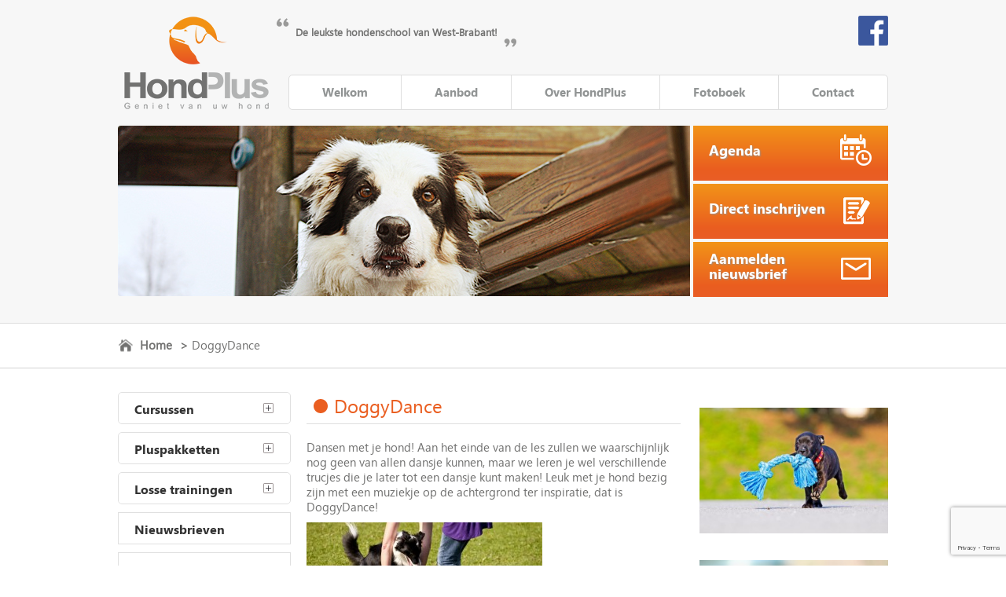

--- FILE ---
content_type: text/html; charset=UTF-8
request_url: https://www.hondplus.nl/summerschool-2015/doggydance/
body_size: 11293
content:
<!DOCTYPE html>
<!--[if lt IE 7]>  <html class="no-js lt-ie7 lt-ie8 lt-ie9" lang="nl-NL"> <![endif]-->
<!--[if IE 7 ]>    <html class="no-js ie7 lt-ie8 lt-ie9" lang="nl-NL"> <![endif]-->
<!--[if IE 8 ]>    <html class="no-js ie8 lt-ie9" lang="nl-NL"> <![endif]-->
<!--[if IE 9 ]>    <html class="no-js ie9 gte-ie9" lang="nl-NL"> <![endif]-->
<!--[if (gt IE 9) ]><html class="no-js gt-ie9" lang="nl-NL"> <![endif]-->
<!--[!(IE)]><!-->  <html class="no-js" lang="nl-NL"> <!--<![endif]-->
  <head>
  <meta charset="utf-8" />
  <meta name="dcterms.created" content="2015-03-27" />
  <meta name="robots" content="index,follow,all" />
  <meta name="designer" content="ITPStudio" />
  <meta http-equiv="X-UA-Compatible" content="IE=edge,chrome=1" />
  <meta name="viewport" content="width=device-width, initial-scale=1, maximum-scale=1" />
  <meta http-equiv="Content-Type" content="text/html; charset=UTF-8" />
  <link rel="stylesheet" type="text/css" href="https://www.hondplus.nl/wp-content/themes/HondPlus/style.css" />
  <link rel="stylesheet" type="text/css" href="https://www.hondplus.nl/wp-content/themes/HondPlus/css/my-style.css" />
  <link rel="stylesheet" type="text/css" href="https://www.hondplus.nl/wp-content/themes/HondPlus/css/default.css" />
  <link href="https://www.hondplus.nl/wp-content/themes/HondPlus/css/fonts/stylesheet.css" rel="stylesheet" type="text/css" />
  <link rel="shortcut icon" type="image/x-icon" href="https://www.hondplus.nl/wp-content/themes/HondPlus/favicon.ico" />
  <link rel="shortcut icon" type="image/x-icon" href="https://www.hondplus.nl/wp-content/themes/HondPlus/favicon.png" />
  <link rel="icon" type="image/png" href="https://www.hondplus.nl/wp-content/themes/HondPlus/favicon.png" />
  <link rel="pingback" href="https://www.hondplus.nl/xmlrpc.php" />
  
  <!--[if lt IE 9]>  <script src="https://ie7-js.googlecode.com/svn/version/2.1(beta4)/IE9.js">IE7_PNG_SUFFIX=".png";</script>  <![endif]-->
  <!--[if IE ]>  <link href="https://www.hondplus.nl/wp-content/themes/HondPlus/css/ie.css" rel="stylesheet" type="text/css" />  <![endif]-->
  
  <script>document.documentElement.className = document.documentElement.className.replace("no-js","js");</script>
  
  <meta name='robots' content='max-image-preview:large' />
	<style>img:is([sizes="auto" i], [sizes^="auto," i]) { contain-intrinsic-size: 3000px 1500px }</style>
	<link rel="alternate" type="application/rss+xml" title="HondPlus - geniet van uw hond &raquo; feed" href="https://www.hondplus.nl/feed/" />
<link rel="alternate" type="application/rss+xml" title="HondPlus - geniet van uw hond &raquo; reacties feed" href="https://www.hondplus.nl/comments/feed/" />
<link rel="alternate" type="text/calendar" title="HondPlus - geniet van uw hond &raquo; iCal Feed" href="https://www.hondplus.nl/agenda/?ical=1" />
<script type="text/javascript">
/* <![CDATA[ */
window._wpemojiSettings = {"baseUrl":"https:\/\/s.w.org\/images\/core\/emoji\/16.0.1\/72x72\/","ext":".png","svgUrl":"https:\/\/s.w.org\/images\/core\/emoji\/16.0.1\/svg\/","svgExt":".svg","source":{"concatemoji":"https:\/\/www.hondplus.nl\/wp-includes\/js\/wp-emoji-release.min.js?ver=6.8.2"}};
/*! This file is auto-generated */
!function(s,n){var o,i,e;function c(e){try{var t={supportTests:e,timestamp:(new Date).valueOf()};sessionStorage.setItem(o,JSON.stringify(t))}catch(e){}}function p(e,t,n){e.clearRect(0,0,e.canvas.width,e.canvas.height),e.fillText(t,0,0);var t=new Uint32Array(e.getImageData(0,0,e.canvas.width,e.canvas.height).data),a=(e.clearRect(0,0,e.canvas.width,e.canvas.height),e.fillText(n,0,0),new Uint32Array(e.getImageData(0,0,e.canvas.width,e.canvas.height).data));return t.every(function(e,t){return e===a[t]})}function u(e,t){e.clearRect(0,0,e.canvas.width,e.canvas.height),e.fillText(t,0,0);for(var n=e.getImageData(16,16,1,1),a=0;a<n.data.length;a++)if(0!==n.data[a])return!1;return!0}function f(e,t,n,a){switch(t){case"flag":return n(e,"\ud83c\udff3\ufe0f\u200d\u26a7\ufe0f","\ud83c\udff3\ufe0f\u200b\u26a7\ufe0f")?!1:!n(e,"\ud83c\udde8\ud83c\uddf6","\ud83c\udde8\u200b\ud83c\uddf6")&&!n(e,"\ud83c\udff4\udb40\udc67\udb40\udc62\udb40\udc65\udb40\udc6e\udb40\udc67\udb40\udc7f","\ud83c\udff4\u200b\udb40\udc67\u200b\udb40\udc62\u200b\udb40\udc65\u200b\udb40\udc6e\u200b\udb40\udc67\u200b\udb40\udc7f");case"emoji":return!a(e,"\ud83e\udedf")}return!1}function g(e,t,n,a){var r="undefined"!=typeof WorkerGlobalScope&&self instanceof WorkerGlobalScope?new OffscreenCanvas(300,150):s.createElement("canvas"),o=r.getContext("2d",{willReadFrequently:!0}),i=(o.textBaseline="top",o.font="600 32px Arial",{});return e.forEach(function(e){i[e]=t(o,e,n,a)}),i}function t(e){var t=s.createElement("script");t.src=e,t.defer=!0,s.head.appendChild(t)}"undefined"!=typeof Promise&&(o="wpEmojiSettingsSupports",i=["flag","emoji"],n.supports={everything:!0,everythingExceptFlag:!0},e=new Promise(function(e){s.addEventListener("DOMContentLoaded",e,{once:!0})}),new Promise(function(t){var n=function(){try{var e=JSON.parse(sessionStorage.getItem(o));if("object"==typeof e&&"number"==typeof e.timestamp&&(new Date).valueOf()<e.timestamp+604800&&"object"==typeof e.supportTests)return e.supportTests}catch(e){}return null}();if(!n){if("undefined"!=typeof Worker&&"undefined"!=typeof OffscreenCanvas&&"undefined"!=typeof URL&&URL.createObjectURL&&"undefined"!=typeof Blob)try{var e="postMessage("+g.toString()+"("+[JSON.stringify(i),f.toString(),p.toString(),u.toString()].join(",")+"));",a=new Blob([e],{type:"text/javascript"}),r=new Worker(URL.createObjectURL(a),{name:"wpTestEmojiSupports"});return void(r.onmessage=function(e){c(n=e.data),r.terminate(),t(n)})}catch(e){}c(n=g(i,f,p,u))}t(n)}).then(function(e){for(var t in e)n.supports[t]=e[t],n.supports.everything=n.supports.everything&&n.supports[t],"flag"!==t&&(n.supports.everythingExceptFlag=n.supports.everythingExceptFlag&&n.supports[t]);n.supports.everythingExceptFlag=n.supports.everythingExceptFlag&&!n.supports.flag,n.DOMReady=!1,n.readyCallback=function(){n.DOMReady=!0}}).then(function(){return e}).then(function(){var e;n.supports.everything||(n.readyCallback(),(e=n.source||{}).concatemoji?t(e.concatemoji):e.wpemoji&&e.twemoji&&(t(e.twemoji),t(e.wpemoji)))}))}((window,document),window._wpemojiSettings);
/* ]]> */
</script>
<style id='wp-emoji-styles-inline-css' type='text/css'>

	img.wp-smiley, img.emoji {
		display: inline !important;
		border: none !important;
		box-shadow: none !important;
		height: 1em !important;
		width: 1em !important;
		margin: 0 0.07em !important;
		vertical-align: -0.1em !important;
		background: none !important;
		padding: 0 !important;
	}
</style>
<link rel='stylesheet' id='wp-block-library-css' href='https://www.hondplus.nl/wp-includes/css/dist/block-library/style.min.css?ver=6.8.2' type='text/css' media='all' />
<style id='classic-theme-styles-inline-css' type='text/css'>
/*! This file is auto-generated */
.wp-block-button__link{color:#fff;background-color:#32373c;border-radius:9999px;box-shadow:none;text-decoration:none;padding:calc(.667em + 2px) calc(1.333em + 2px);font-size:1.125em}.wp-block-file__button{background:#32373c;color:#fff;text-decoration:none}
</style>
<link rel='stylesheet' id='mailster-form-style-css' href='https://www.hondplus.nl/wp-content/plugins/mailster/build/form/style-index.css?ver=6.8.2' type='text/css' media='all' />
<style id='global-styles-inline-css' type='text/css'>
:root{--wp--preset--aspect-ratio--square: 1;--wp--preset--aspect-ratio--4-3: 4/3;--wp--preset--aspect-ratio--3-4: 3/4;--wp--preset--aspect-ratio--3-2: 3/2;--wp--preset--aspect-ratio--2-3: 2/3;--wp--preset--aspect-ratio--16-9: 16/9;--wp--preset--aspect-ratio--9-16: 9/16;--wp--preset--color--black: #000000;--wp--preset--color--cyan-bluish-gray: #abb8c3;--wp--preset--color--white: #ffffff;--wp--preset--color--pale-pink: #f78da7;--wp--preset--color--vivid-red: #cf2e2e;--wp--preset--color--luminous-vivid-orange: #ff6900;--wp--preset--color--luminous-vivid-amber: #fcb900;--wp--preset--color--light-green-cyan: #7bdcb5;--wp--preset--color--vivid-green-cyan: #00d084;--wp--preset--color--pale-cyan-blue: #8ed1fc;--wp--preset--color--vivid-cyan-blue: #0693e3;--wp--preset--color--vivid-purple: #9b51e0;--wp--preset--gradient--vivid-cyan-blue-to-vivid-purple: linear-gradient(135deg,rgba(6,147,227,1) 0%,rgb(155,81,224) 100%);--wp--preset--gradient--light-green-cyan-to-vivid-green-cyan: linear-gradient(135deg,rgb(122,220,180) 0%,rgb(0,208,130) 100%);--wp--preset--gradient--luminous-vivid-amber-to-luminous-vivid-orange: linear-gradient(135deg,rgba(252,185,0,1) 0%,rgba(255,105,0,1) 100%);--wp--preset--gradient--luminous-vivid-orange-to-vivid-red: linear-gradient(135deg,rgba(255,105,0,1) 0%,rgb(207,46,46) 100%);--wp--preset--gradient--very-light-gray-to-cyan-bluish-gray: linear-gradient(135deg,rgb(238,238,238) 0%,rgb(169,184,195) 100%);--wp--preset--gradient--cool-to-warm-spectrum: linear-gradient(135deg,rgb(74,234,220) 0%,rgb(151,120,209) 20%,rgb(207,42,186) 40%,rgb(238,44,130) 60%,rgb(251,105,98) 80%,rgb(254,248,76) 100%);--wp--preset--gradient--blush-light-purple: linear-gradient(135deg,rgb(255,206,236) 0%,rgb(152,150,240) 100%);--wp--preset--gradient--blush-bordeaux: linear-gradient(135deg,rgb(254,205,165) 0%,rgb(254,45,45) 50%,rgb(107,0,62) 100%);--wp--preset--gradient--luminous-dusk: linear-gradient(135deg,rgb(255,203,112) 0%,rgb(199,81,192) 50%,rgb(65,88,208) 100%);--wp--preset--gradient--pale-ocean: linear-gradient(135deg,rgb(255,245,203) 0%,rgb(182,227,212) 50%,rgb(51,167,181) 100%);--wp--preset--gradient--electric-grass: linear-gradient(135deg,rgb(202,248,128) 0%,rgb(113,206,126) 100%);--wp--preset--gradient--midnight: linear-gradient(135deg,rgb(2,3,129) 0%,rgb(40,116,252) 100%);--wp--preset--font-size--small: 13px;--wp--preset--font-size--medium: 20px;--wp--preset--font-size--large: 36px;--wp--preset--font-size--x-large: 42px;--wp--preset--spacing--20: 0.44rem;--wp--preset--spacing--30: 0.67rem;--wp--preset--spacing--40: 1rem;--wp--preset--spacing--50: 1.5rem;--wp--preset--spacing--60: 2.25rem;--wp--preset--spacing--70: 3.38rem;--wp--preset--spacing--80: 5.06rem;--wp--preset--shadow--natural: 6px 6px 9px rgba(0, 0, 0, 0.2);--wp--preset--shadow--deep: 12px 12px 50px rgba(0, 0, 0, 0.4);--wp--preset--shadow--sharp: 6px 6px 0px rgba(0, 0, 0, 0.2);--wp--preset--shadow--outlined: 6px 6px 0px -3px rgba(255, 255, 255, 1), 6px 6px rgba(0, 0, 0, 1);--wp--preset--shadow--crisp: 6px 6px 0px rgba(0, 0, 0, 1);}:where(.is-layout-flex){gap: 0.5em;}:where(.is-layout-grid){gap: 0.5em;}body .is-layout-flex{display: flex;}.is-layout-flex{flex-wrap: wrap;align-items: center;}.is-layout-flex > :is(*, div){margin: 0;}body .is-layout-grid{display: grid;}.is-layout-grid > :is(*, div){margin: 0;}:where(.wp-block-columns.is-layout-flex){gap: 2em;}:where(.wp-block-columns.is-layout-grid){gap: 2em;}:where(.wp-block-post-template.is-layout-flex){gap: 1.25em;}:where(.wp-block-post-template.is-layout-grid){gap: 1.25em;}.has-black-color{color: var(--wp--preset--color--black) !important;}.has-cyan-bluish-gray-color{color: var(--wp--preset--color--cyan-bluish-gray) !important;}.has-white-color{color: var(--wp--preset--color--white) !important;}.has-pale-pink-color{color: var(--wp--preset--color--pale-pink) !important;}.has-vivid-red-color{color: var(--wp--preset--color--vivid-red) !important;}.has-luminous-vivid-orange-color{color: var(--wp--preset--color--luminous-vivid-orange) !important;}.has-luminous-vivid-amber-color{color: var(--wp--preset--color--luminous-vivid-amber) !important;}.has-light-green-cyan-color{color: var(--wp--preset--color--light-green-cyan) !important;}.has-vivid-green-cyan-color{color: var(--wp--preset--color--vivid-green-cyan) !important;}.has-pale-cyan-blue-color{color: var(--wp--preset--color--pale-cyan-blue) !important;}.has-vivid-cyan-blue-color{color: var(--wp--preset--color--vivid-cyan-blue) !important;}.has-vivid-purple-color{color: var(--wp--preset--color--vivid-purple) !important;}.has-black-background-color{background-color: var(--wp--preset--color--black) !important;}.has-cyan-bluish-gray-background-color{background-color: var(--wp--preset--color--cyan-bluish-gray) !important;}.has-white-background-color{background-color: var(--wp--preset--color--white) !important;}.has-pale-pink-background-color{background-color: var(--wp--preset--color--pale-pink) !important;}.has-vivid-red-background-color{background-color: var(--wp--preset--color--vivid-red) !important;}.has-luminous-vivid-orange-background-color{background-color: var(--wp--preset--color--luminous-vivid-orange) !important;}.has-luminous-vivid-amber-background-color{background-color: var(--wp--preset--color--luminous-vivid-amber) !important;}.has-light-green-cyan-background-color{background-color: var(--wp--preset--color--light-green-cyan) !important;}.has-vivid-green-cyan-background-color{background-color: var(--wp--preset--color--vivid-green-cyan) !important;}.has-pale-cyan-blue-background-color{background-color: var(--wp--preset--color--pale-cyan-blue) !important;}.has-vivid-cyan-blue-background-color{background-color: var(--wp--preset--color--vivid-cyan-blue) !important;}.has-vivid-purple-background-color{background-color: var(--wp--preset--color--vivid-purple) !important;}.has-black-border-color{border-color: var(--wp--preset--color--black) !important;}.has-cyan-bluish-gray-border-color{border-color: var(--wp--preset--color--cyan-bluish-gray) !important;}.has-white-border-color{border-color: var(--wp--preset--color--white) !important;}.has-pale-pink-border-color{border-color: var(--wp--preset--color--pale-pink) !important;}.has-vivid-red-border-color{border-color: var(--wp--preset--color--vivid-red) !important;}.has-luminous-vivid-orange-border-color{border-color: var(--wp--preset--color--luminous-vivid-orange) !important;}.has-luminous-vivid-amber-border-color{border-color: var(--wp--preset--color--luminous-vivid-amber) !important;}.has-light-green-cyan-border-color{border-color: var(--wp--preset--color--light-green-cyan) !important;}.has-vivid-green-cyan-border-color{border-color: var(--wp--preset--color--vivid-green-cyan) !important;}.has-pale-cyan-blue-border-color{border-color: var(--wp--preset--color--pale-cyan-blue) !important;}.has-vivid-cyan-blue-border-color{border-color: var(--wp--preset--color--vivid-cyan-blue) !important;}.has-vivid-purple-border-color{border-color: var(--wp--preset--color--vivid-purple) !important;}.has-vivid-cyan-blue-to-vivid-purple-gradient-background{background: var(--wp--preset--gradient--vivid-cyan-blue-to-vivid-purple) !important;}.has-light-green-cyan-to-vivid-green-cyan-gradient-background{background: var(--wp--preset--gradient--light-green-cyan-to-vivid-green-cyan) !important;}.has-luminous-vivid-amber-to-luminous-vivid-orange-gradient-background{background: var(--wp--preset--gradient--luminous-vivid-amber-to-luminous-vivid-orange) !important;}.has-luminous-vivid-orange-to-vivid-red-gradient-background{background: var(--wp--preset--gradient--luminous-vivid-orange-to-vivid-red) !important;}.has-very-light-gray-to-cyan-bluish-gray-gradient-background{background: var(--wp--preset--gradient--very-light-gray-to-cyan-bluish-gray) !important;}.has-cool-to-warm-spectrum-gradient-background{background: var(--wp--preset--gradient--cool-to-warm-spectrum) !important;}.has-blush-light-purple-gradient-background{background: var(--wp--preset--gradient--blush-light-purple) !important;}.has-blush-bordeaux-gradient-background{background: var(--wp--preset--gradient--blush-bordeaux) !important;}.has-luminous-dusk-gradient-background{background: var(--wp--preset--gradient--luminous-dusk) !important;}.has-pale-ocean-gradient-background{background: var(--wp--preset--gradient--pale-ocean) !important;}.has-electric-grass-gradient-background{background: var(--wp--preset--gradient--electric-grass) !important;}.has-midnight-gradient-background{background: var(--wp--preset--gradient--midnight) !important;}.has-small-font-size{font-size: var(--wp--preset--font-size--small) !important;}.has-medium-font-size{font-size: var(--wp--preset--font-size--medium) !important;}.has-large-font-size{font-size: var(--wp--preset--font-size--large) !important;}.has-x-large-font-size{font-size: var(--wp--preset--font-size--x-large) !important;}
:where(.wp-block-post-template.is-layout-flex){gap: 1.25em;}:where(.wp-block-post-template.is-layout-grid){gap: 1.25em;}
:where(.wp-block-columns.is-layout-flex){gap: 2em;}:where(.wp-block-columns.is-layout-grid){gap: 2em;}
:root :where(.wp-block-pullquote){font-size: 1.5em;line-height: 1.6;}
</style>
<link rel='stylesheet' id='cpsh-shortcodes-css' href='https://www.hondplus.nl/wp-content/plugins/column-shortcodes//assets/css/shortcodes.css?ver=1.0.1' type='text/css' media='all' />
<link rel='stylesheet' id='contact-form-7-css' href='https://www.hondplus.nl/wp-content/plugins/contact-form-7/includes/css/styles.css?ver=6.1' type='text/css' media='all' />
<link rel='stylesheet' id='page-list-style-css' href='https://www.hondplus.nl/wp-content/plugins/page-list/css/page-list.css?ver=5.7' type='text/css' media='all' />
<link rel='stylesheet' id='wpcf7-redirect-script-frontend-css' href='https://www.hondplus.nl/wp-content/plugins/wpcf7-redirect/build/assets/frontend-script.css?ver=2c532d7e2be36f6af233' type='text/css' media='all' />
<link rel='stylesheet' id='fancybox-css' href='https://www.hondplus.nl/wp-content/plugins/easy-fancybox/fancybox/1.5.4/jquery.fancybox.min.css?ver=6.8.2' type='text/css' media='screen' />
<style id='fancybox-inline-css' type='text/css'>
#fancybox-outer{background:#ffffff}#fancybox-content{background:#ffffff;border-color:#ffffff;color:#000000;}#fancybox-title,#fancybox-title-float-main{color:#fff}
</style>
<script type="text/javascript" src="https://www.hondplus.nl/wp-includes/js/jquery/jquery.min.js?ver=3.7.1" id="jquery-core-js"></script>
<script type="text/javascript" src="https://www.hondplus.nl/wp-includes/js/jquery/jquery-migrate.min.js?ver=3.4.1" id="jquery-migrate-js"></script>
<script type="text/javascript" src="https://www.hondplus.nl/wp-content/plugins/wp-retina-2x/app/picturefill.min.js?ver=1741959193" id="wr2x-picturefill-js-js"></script>
<link rel="https://api.w.org/" href="https://www.hondplus.nl/wp-json/" /><link rel="alternate" title="JSON" type="application/json" href="https://www.hondplus.nl/wp-json/wp/v2/pages/608" /><link rel="EditURI" type="application/rsd+xml" title="RSD" href="https://www.hondplus.nl/xmlrpc.php?rsd" />
<meta name="generator" content="WordPress 6.8.2" />
<link rel="canonical" href="https://www.hondplus.nl/summerschool-2015/doggydance/" />
<link rel='shortlink' href='https://www.hondplus.nl/?p=608' />
<link rel="alternate" title="oEmbed (JSON)" type="application/json+oembed" href="https://www.hondplus.nl/wp-json/oembed/1.0/embed?url=https%3A%2F%2Fwww.hondplus.nl%2Fsummerschool-2015%2Fdoggydance%2F" />
<link rel="alternate" title="oEmbed (XML)" type="text/xml+oembed" href="https://www.hondplus.nl/wp-json/oembed/1.0/embed?url=https%3A%2F%2Fwww.hondplus.nl%2Fsummerschool-2015%2Fdoggydance%2F&#038;format=xml" />
<meta name="tec-api-version" content="v1"><meta name="tec-api-origin" content="https://www.hondplus.nl"><link rel="alternate" href="https://www.hondplus.nl/wp-json/tribe/events/v1/" />  
  <title>HondPlus &#8211; geniet van uw hond  DoggyDance</title>
  
  <link rel="stylesheet" href="https://fonts.googleapis.com/css?family=Arimo:400|Quattrocento+Sans:400&subset=latin" type="text/css" /><link rel="stylesheet" href="https://www.hondplus.nl/wp-content/cache/css/static/a7d69c05573a6d9b2c714cc292998e61.css" type="text/css" /><script type="text/javascript">
(function (w, d, u) {
    if(w.njQuery === u){
        w.bindNextendQ = [];
    
        function pushToReady(x) {
            w.bindNextendQ.push([alias.handler,"ready", x]);
        }
        
        function pushToLoad(x) {
            w.bindNextendQ.push([alias.handler,"load", x]);
        }

        var alias = {
            handler: w,
            ready: pushToReady,
            load: pushToLoad
        }

        w.njQuery = function (handler) {
            alias.handler = handler;
            return alias;
        }
    }
})(window, document);
              </script></head>
  
  <body data-rsssl=1 class="wp-singular page-template-default page page-id-608 page-child parent-pageid-573 wp-theme-HondPlus lang-pl tribe-no-js metaslider-plugin">
  <div id="wrapper" class="clearfix">
      <div id="wrap_top" class="clearfix">
         <header id="header" class="clearfix">
            <div class="container">
                <a href="/" title="HondPlus"><img id="logo" src="https://www.hondplus.nl/wp-content/themes/HondPlus/img/hondplus.png" alt="HondPlus"></a>
                <div id="sidebar-header" class="sidebar sidebar-header"><ul><li id="black-studio-tinymce-5" class="widget  widget_black_studio_tinymce"><div class="widgetwrap"><div class="textwidget"><h2><strong><span style="font-size: 10pt;">De leukste hondenschool van West-Brabant!</span></strong></h2>
</div></div></li><li id="black-studio-tinymce-11" class="widget  widget_black_studio_tinymce"><div class="widgetwrap"><div class="textwidget"><p><a href="http://facebook.com/hondplus" target="_blank"><img class="alignright wp-image-567" src="https://www.hondplus.nl/wp-content/uploads/2015/06/Facebook_logo.png" alt="" width="38" height="38" /></a></p>
</div></div></li></ul></div>                <div id="nav" class="clearfix">
                    <div id="button-mobile-menu">
                        <a title="Menu" href="#"><span>Menu</span></a>
                   </div>
                 <div class="menu-menu-top-container"><ul id="menu-menu-top" class="menu"><li id="menu-item-169" class="menu-item menu-item-type-post_type menu-item-object-page menu-item-home menu-item-169"><a href="https://www.hondplus.nl/" title="Welkom bij HondPlus. De leukste hondschool van West-Brabant!">Welkom</a></li>
<li id="menu-item-170" class="menu-item menu-item-type-post_type menu-item-object-page menu-item-170"><a href="https://www.hondplus.nl/aanbod/">Aanbod</a></li>
<li id="menu-item-173" class="menu-item menu-item-type-post_type menu-item-object-page menu-item-has-children menu-item-173"><a href="https://www.hondplus.nl/over-ons/">Over HondPlus</a>
<ul class="sub-menu">
	<li id="menu-item-175" class="menu-item menu-item-type-post_type menu-item-object-page menu-item-175"><a href="https://www.hondplus.nl/over-ons/over-hondplus/">Over HondPlus</a></li>
	<li id="menu-item-174" class="menu-item menu-item-type-post_type menu-item-object-page menu-item-174"><a href="https://www.hondplus.nl/over-ons/de-instructeurs/">Het HondPlus team</a></li>
</ul>
</li>
<li id="menu-item-172" class="menu-item menu-item-type-post_type menu-item-object-page menu-item-172"><a href="https://www.hondplus.nl/fotoboek/">Fotoboek</a></li>
<li id="menu-item-171" class="menu-item menu-item-type-post_type menu-item-object-page menu-item-171"><a href="https://www.hondplus.nl/contact/" title="Contact zoeken met HondPlus kan via telefoon, e-mail, het formulier op de website, of via postduif">Contact</a></li>
</ul></div>                </div>
            </div>

         </header>

                   	 
               
       <div id="top">
            <div class="container">
                <img src="https://www.hondplus.nl/wp-content/themes/HondPlus/img/page_top.jpg"/>
                <div id="sidebar-Page" class="sidebar sidebar-Page"><ul><li id="black-studio-tinymce-8" class="widget  widget_black_studio_tinymce"><div class="widgetwrap"><h3 class="widget-title">Agenda</h3><div class="textwidget"><p><a href="/agenda/"><img class=" wp-image-563 size-full alignright" src="https://www.hondplus.nl/wp-content/uploads/2015/06/box-page-1.png" alt="" width="42" height="42" /></a></p>
</div></div></li><li id="black-studio-tinymce-9" class="widget  widget_black_studio_tinymce"><div class="widgetwrap"><h3 class="widget-title">Direct inschrijven</h3><div class="textwidget"><p><a href="/inschrijven/"><img class=" wp-image-239 size-full alignright" src="https://www.hondplus.nl/wp-content/uploads/2015/03/page_box_ico-1.png" alt="" width="41" height="48" /></a></p>
<p>&nbsp;</p>
</div></div></li><li id="black-studio-tinymce-10" class="widget  widget_black_studio_tinymce"><div class="widgetwrap"><h3 class="widget-title">Aanmelden nieuwsbrief</h3><div class="textwidget"><p><a href="/nieuwsbrief/"><img class=" size-full wp-image-240 alignright" src="https://www.hondplus.nl/wp-content/uploads/2015/03/page_box_ico-2.png" alt="page_box_ico-2" width="41" height="48" /></a></p>
</div></div></li></ul></div>            </div>
       </div>
    </div> <!--  wrap_top -->
    <div id="breadcrumb">
        <div class="container">
                        <ul class="bread_crumb">
	<li class="level-1 top"><a href="https://www.hondplus.nl/">Home</a></li>
	<li class="level-2 sub tail current">DoggyDance</li>
</ul>
        </div>
    </div>
           <!--</div> -->
          <section id="main" class="clearfix">
          	<div class="container">
                <div id="left">
                    <div id="nav_left" class="clearfix">
                        <div id="sidebar-left" class="sidebar sidebar-left"><ul><li id="nextendaccordionmenuwidget-2" class="widget  NextendAccordionMenuWidget"><div class="widgetwrap"><nav><div id="nextend-accordion-menu-nextendaccordionmenuwidget-2" class="noscript ">
  <div class="nextend-accordion-menu-inner ">
        <div class="nextend-accordion-menu-inner-container">
    <dl class="level1 ">
  <dt class="level1 nextend-nav-189 parent   first" data-menuid="189">
    <span class="outer">
      <span class="inner">
        <a  href="https://www.hondplus.nl/cursussen/"><span>Cursussen</span></a>      </span>
    </span>
  </dt>
  <dd class="level1 nextend-nav-189 parent   first">
  <dl class="level2 ">
  <dt class="level2 nextend-nav-199 notparent   first" data-menuid="199">
    <span class="outer">
      <span class="inner">
        <a  href="https://www.hondplus.nl/cursussen/puppy-socialisatie/"><span>Puppy Socialisatie</span></a>      </span>
    </span>
  </dt>
  <dd class="level2 nextend-nav-199 notparent   first">
  </dd>  <dt class="level2 nextend-nav-230 notparent  " data-menuid="230">
    <span class="outer">
      <span class="inner">
        <a  href="https://www.hondplus.nl/cursussen/puppy-opvoeden/"><span>Puppy Opvoeden</span></a>      </span>
    </span>
  </dt>
  <dd class="level2 nextend-nav-230 notparent  ">
  </dd>  <dt class="level2 nextend-nav-191 notparent  " data-menuid="191">
    <span class="outer">
      <span class="inner">
        <a  href="https://www.hondplus.nl/cursussen/basiscursus/"><span>Basiscursus</span></a>      </span>
    </span>
  </dt>
  <dd class="level2 nextend-nav-191 notparent  ">
  </dd>  <dt class="level2 nextend-nav-195 notparent  " data-menuid="195">
    <span class="outer">
      <span class="inner">
        <a  href="https://www.hondplus.nl/cursussen/dogs-in-control/"><span>Dogs in Control</span></a>      </span>
    </span>
  </dt>
  <dd class="level2 nextend-nav-195 notparent  ">
  </dd>  <dt class="level2 nextend-nav-198 notparent  " data-menuid="198">
    <span class="outer">
      <span class="inner">
        <a  href="https://www.hondplus.nl/cursussen/puberpret/"><span>Puberpret</span></a>      </span>
    </span>
  </dt>
  <dd class="level2 nextend-nav-198 notparent  ">
  </dd>  <dt class="level2 nextend-nav-965 notparent  " data-menuid="965">
    <span class="outer">
      <span class="inner">
        <a  href="https://www.hondplus.nl/cursussen/impuls-control/"><span>Impuls Control</span></a>      </span>
    </span>
  </dt>
  <dd class="level2 nextend-nav-965 notparent  ">
  </dd>  <dt class="level2 nextend-nav-966 notparent  " data-menuid="966">
    <span class="outer">
      <span class="inner">
        <a  href="https://www.hondplus.nl/cursussen/unleashed-together/"><span>Unleashed together</span></a>      </span>
    </span>
  </dt>
  <dd class="level2 nextend-nav-966 notparent  ">
  </dd>  <dt class="level2 nextend-nav-192 notparent  " data-menuid="192">
    <span class="outer">
      <span class="inner">
        <a  href="https://www.hondplus.nl/cursussen/behendigheid/"><span>Behendigheid</span></a>      </span>
    </span>
  </dt>
  <dd class="level2 nextend-nav-192 notparent  ">
  </dd>  <dt class="level2 nextend-nav-815 notparent  " data-menuid="815">
    <span class="outer">
      <span class="inner">
        <a  href="https://www.hondplus.nl/cursussen/hoopers/"><span>Hoopers</span></a>      </span>
    </span>
  </dt>
  <dd class="level2 nextend-nav-815 notparent  ">
  </dd>  <dt class="level2 nextend-nav-10536 notparent  " data-menuid="10536">
    <span class="outer">
      <span class="inner">
        <a  href="https://www.hondplus.nl/cursussen/summerschool/"><span>Summerschool</span></a>      </span>
    </span>
  </dt>
  <dd class="level2 nextend-nav-10536 notparent  ">
  </dd>  <dt class="level2 nextend-nav-5590 notparent   last" data-menuid="5590">
    <span class="outer">
      <span class="inner">
        <a  href="https://www.hondplus.nl/specials/vuurwerk-training/"><span>Vuurwerk training</span></a>      </span>
    </span>
  </dt>
  <dd class="level2 nextend-nav-5590 notparent   last">
  </dd></dl></dd>  <dt class="level1 nextend-nav-201 parent  " data-menuid="201">
    <span class="outer">
      <span class="inner">
        <a  href="https://www.hondplus.nl/pluspakketten/"><span>Pluspakketten</span></a>      </span>
    </span>
  </dt>
  <dd class="level1 nextend-nav-201 parent  ">
  <dl class="level2 ">
  <dt class="level2 nextend-nav-205 notparent   first" data-menuid="205">
    <span class="outer">
      <span class="inner">
        <a  href="https://www.hondplus.nl/pluspakketten/puppyplus/"><span>Puppy Plus</span></a>      </span>
    </span>
  </dt>
  <dd class="level2 nextend-nav-205 notparent   first">
  </dd>  <dt class="level2 nextend-nav-204 notparent  " data-menuid="204">
    <span class="outer">
      <span class="inner">
        <a  href="https://www.hondplus.nl/pluspakketten/puberplus/"><span>Puber Plus</span></a>      </span>
    </span>
  </dt>
  <dd class="level2 nextend-nav-204 notparent  ">
  </dd>  <dt class="level2 nextend-nav-203 notparent   last" data-menuid="203">
    <span class="outer">
      <span class="inner">
        <a  href="https://www.hondplus.nl/pluspakketten/premiumplus/"><span>Premium Plus</span></a>      </span>
    </span>
  </dt>
  <dd class="level2 nextend-nav-203 notparent   last">
  </dd></dl></dd>  <dt class="level1 nextend-nav-224 parent  " data-menuid="224">
    <span class="outer">
      <span class="inner">
        <a  href="https://www.hondplus.nl/specials/"><span>Losse trainingen</span></a>      </span>
    </span>
  </dt>
  <dd class="level1 nextend-nav-224 parent  ">
  <dl class="level2 ">
  <dt class="level2 nextend-nav-225 notparent   first" data-menuid="225">
    <span class="outer">
      <span class="inner">
        <a  href="https://www.hondplus.nl/specials/aanschafadvies/"><span>Aanschafadvies</span></a>      </span>
    </span>
  </dt>
  <dd class="level2 nextend-nav-225 notparent   first">
  </dd>  <dt class="level2 nextend-nav-676 notparent  " data-menuid="676">
    <span class="outer">
      <span class="inner">
        <a  href="https://www.hondplus.nl/specials/huisbezoek/"><span>Huisbezoek</span></a>      </span>
    </span>
  </dt>
  <dd class="level2 nextend-nav-676 notparent  ">
  </dd>  <dt class="level2 nextend-nav-226 notparent  " data-menuid="226">
    <span class="outer">
      <span class="inner">
        <a  href="https://www.hondplus.nl/specials/gedragsbegeleiding/"><span>Gedragsbegeleiding</span></a>      </span>
    </span>
  </dt>
  <dd class="level2 nextend-nav-226 notparent  ">
  </dd>  <dt class="level2 nextend-nav-227 notparent   last" data-menuid="227">
    <span class="outer">
      <span class="inner">
        <a  href="https://www.hondplus.nl/specials/prive-les/"><span>Privé-les</span></a>      </span>
    </span>
  </dt>
  <dd class="level2 nextend-nav-227 notparent   last">
  </dd></dl></dd>  <dt class="level1 nextend-nav-764 notparent  " data-menuid="764">
    <span class="outer">
      <span class="inner">
        <a  href="https://www.hondplus.nl/nieuwsbrieven/"><span>Nieuwsbrieven</span></a>      </span>
    </span>
  </dt>
  <dd class="level1 nextend-nav-764 notparent  ">
  </dd>  <dt class="level1 nextend-nav-267 notparent  " data-menuid="267">
    <span class="outer">
      <span class="inner">
        <a  href="https://www.hondplus.nl/partners/"><span>Partners</span></a>      </span>
    </span>
  </dt>
  <dd class="level1 nextend-nav-267 notparent  ">
  </dd>  <dt class="level1 nextend-nav-266 notparent   last" data-menuid="266">
    <span class="outer">
      <span class="inner">
        <a  href="https://www.hondplus.nl/vacatures/"><span>Vacatures</span></a>      </span>
    </span>
  </dt>
  <dd class="level1 nextend-nav-266 notparent   last">
  </dd>    </dl>
    </div>
  </div>
</div></nav></div></li></ul></div>                    </div>
                </div>
               <section id="content" class="content clearfix">
                    <div id="contentpad">
                         <div id="contentwrap">                             
                             	     <div class="post pagepost post-608 page type-page status-publish hentry">
                         <div class="titlewrap">
                    <h2>DoggyDance</h2>
              </div>
                      <div class="entry clearfix">
                    <div class="page-content">
                                                  <p>Dansen met je hond! Aan het einde van de les zullen we waarschijnlijk nog geen van allen dansje kunnen, maar we leren je wel verschillende trucjes die je later tot een dansje kunt maken! Leuk met je hond bezig zijn met een muziekje op de achtergrond ter inspiratie, dat is DoggyDance!</p>
<p><img decoding="async" class=" size-medium wp-image-609 aligncenter" src="https://www.hondplus.nl/wp-content/uploads/2015/06/dog_dance_660x330-300x150.jpg" alt="dog_dance" width="300" height="150" srcset="https://www.hondplus.nl/wp-content/uploads/2015/06/dog_dance_660x330-300x150.jpg 300w, https://www.hondplus.nl/wp-content/uploads/2015/06/dog_dance_660x330.jpg 660w, https:&#47;&#x2f;w&#x77;w&#46;&#x68;&#111;&#x6e;d&#112;&#x6c;&#117;&#x73;&#46;&#x6e;&#x6c;&#47;&#x77;p&#x2d;c&#111;&#x6e;&#116;&#x65;n&#116;&#x2f;&#117;&#x70;l&#111;&#x61;&#100;&#x73;/&#x32;&#x30;&#49;&#x35;/&#x30;6&#47;&#x64;&#111;&#x67;_&#100;&#x61;&#110;&#x63;e&#95;&#x36;&#54;&#x30;x&#x33;3&#48;&#x2d;3&#x30;0&#120;&#x31;&#53;&#x30;&#64;&#50;&#x78;&#46;&#x6a;p&#x67; 600w" sizes="(max-width: 300px) 100vw, 300px" /></p>
<h3>Data en tijd:</h3>
<p>Zaterdag 22 augustus van 10.00 – 11.00 uur</p>
<p>(Mochten er heel veel aanmeldingen komen, dan wordt de groep verdeeld over 2 uur. Als u zich voor deze les heeft ingeschreven dan ontvangt u hier een email over)</p>
<p>&nbsp;</p>
<h3>Inschrijven:</h3>
<p><strong>Geef bij het inschrijven voor de Summerschool aan voor welke les(sen) u zich in wil schrijven!</strong><br />
Wilt u zich inschrijven voor deze les? Klik dan <strong><a href="https://www.hondplus.nl/inschrijven/">hier</a></strong>!</p>
                    </div>
            </div>
            

<div id="comments">

	

</div>    </div>
                             	                         </div>
                        <div id="sidebar-newsletter" class="sidebar sidebar-newsletter"></div>                    </div>
               </section> <!--/content-->
               <div id="right">
                   <div id="sidebar-right" class="sidebar sidebar-right"><div class=" widget  meta-box"></div><ul><li id="black-studio-tinymce-6" class="widget  widget_black_studio_tinymce"><div class="widgetwrap"><div class="textwidget"><p style="text-align: center;"><a href="https://www.hondplus.nl/wp-content/uploads/2015/11/iStock_000046736766_small.jpg"><img class="alignnone size-medium wp-image-779" alt="iStock_000046736766_small" width="300" height="200" srcset="https://www.hondplus.nl/wp-content/uploads/2015/11/iStock_000046736766_small-300x200.jpg, https://www.hondplus.nl/wp-content/uploads/2015/11/iStock_000046736766_small-300x200@2x.jpg 2x" /></a></p>
</div></div></li><li id="black-studio-tinymce-7" class="widget  widget_black_studio_tinymce"><div class="widgetwrap"><div class="textwidget"><p style="text-align: center;"><a href="https://www.hondplus.nl/wp-content/uploads/2015/11/iStock_000006041117_web72.jpg"><img class="alignnone size-medium wp-image-777" alt="iStock_000006041117_web72" width="300" height="200" srcset="https://www.hondplus.nl/wp-content/uploads/2015/11/iStock_000006041117_web72-300x200.jpg, https://www.hondplus.nl/wp-content/uploads/2015/11/iStock_000006041117_web72-300x200@2x.jpg 2x" /></a></p>
<p><!--


<p style="text-align: center;"><a href="https://www.hondplus.nl/wp-content/uploads/2015/11/iStock_000042350544web.jpg"><img class="alignnone size-medium wp-image-778" alt="iStock_000042350544web" width="300" height="228" srcset="https://www.hondplus.nl/wp-content/uploads/2015/11/iStock_000042350544web-300x228.jpg, https://www.hondplus.nl/wp-content/uploads/2015/11/iStock_000042350544web-300x228@2x.jpg 2x" /></a></p>



--></p>
</div></div></li><li id="black-studio-tinymce-12" class="widget  widget_black_studio_tinymce"><div class="widgetwrap"><div class="textwidget"><p style="text-align: center;"><a href="https://www.hondplus.nl/wp-content/uploads/2015/11/iStock_000042350544web.jpg"><img class="alignnone size-medium wp-image-778" alt="iStock_000042350544web" width="300" height="228" srcset="https://www.hondplus.nl/wp-content/uploads/2015/11/iStock_000042350544web-300x228.jpg, https://www.hondplus.nl/wp-content/uploads/2015/11/iStock_000042350544web-300x228@2x.jpg 2x" /></a></p>
</div></div></li></ul></div>               </div>

              </div>
          </section><!--/main-->
          <section id="footer" class="clearfix">
	        <div id="footer_up">  
	          <section id="footerNav" class="clearfix wrap">
	               <div id="sidebar-footer" class="sidebar sidebar-footer"></div>                   <div class="menu-menu-fotter-container"><ul id="menu-menu-fotter" class="menu"><li id="menu-item-564" class="menu-item menu-item-type-post_type menu-item-object-page menu-item-home menu-item-564"><a href="https://www.hondplus.nl/">Home</a></li>
<li id="menu-item-235" class="menu-item menu-item-type-custom menu-item-object-custom menu-item-235"><a href="https://www.hondplus.nl/sitemap/">Sitemap</a></li>
<li id="menu-item-238" class="menu-item menu-item-type-post_type menu-item-object-page menu-item-238"><a href="https://www.hondplus.nl/algemene-voorwaarden/" title="Algemene voorwaarden HondPlus">Voorwaarden</a></li>
<li id="menu-item-236" class="menu-item menu-item-type-post_type menu-item-object-page menu-item-236"><a href="https://www.hondplus.nl/disclaimer/">Disclaimer</a></li>
<li id="menu-item-237" class="menu-item menu-item-type-post_type menu-item-object-page menu-item-237"><a href="https://www.hondplus.nl/klachten/">Klachten</a></li>
</ul></div>	          </section>
	      </div>    
	      <div id="footer_bottom">    
                  <footer id="footer_dis" class="container">
	                    <p id="copy">Copyright © <strong>HondPlus</strong>  2026</p>
	                    <p id="designBy" >webdesign:<a href="http://itpstudio.net" title="Projektowanie stron www" target="_blank"> <strong>itpstudio </strong> </a></p>
	          </footer>
	      </div>
     
    </section> 
  </div>
  <script type="speculationrules">
{"prefetch":[{"source":"document","where":{"and":[{"href_matches":"\/*"},{"not":{"href_matches":["\/wp-*.php","\/wp-admin\/*","\/wp-content\/uploads\/*","\/wp-content\/*","\/wp-content\/plugins\/*","\/wp-content\/themes\/HondPlus\/*","\/*\\?(.+)"]}},{"not":{"selector_matches":"a[rel~=\"nofollow\"]"}},{"not":{"selector_matches":".no-prefetch, .no-prefetch a"}}]},"eagerness":"conservative"}]}
</script>
		<script>
		( function ( body ) {
			'use strict';
			body.className = body.className.replace( /\btribe-no-js\b/, 'tribe-js' );
		} )( document.body );
		</script>
		<script> /* <![CDATA[ */var tribe_l10n_datatables = {"aria":{"sort_ascending":": activate to sort column ascending","sort_descending":": activate to sort column descending"},"length_menu":"Show _MENU_ entries","empty_table":"No data available in table","info":"Showing _START_ to _END_ of _TOTAL_ entries","info_empty":"Showing 0 to 0 of 0 entries","info_filtered":"(filtered from _MAX_ total entries)","zero_records":"No matching records found","search":"Search:","all_selected_text":"All items on this page were selected. ","select_all_link":"Select all pages","clear_selection":"Clear Selection.","pagination":{"all":"All","next":"Next","previous":"Previous"},"select":{"rows":{"0":"","_":": Selected %d rows","1":": Selected 1 row"}},"datepicker":{"dayNames":["zondag","maandag","dinsdag","woensdag","donderdag","vrijdag","zaterdag"],"dayNamesShort":["zo","ma","di","wo","do","vr","za"],"dayNamesMin":["Z","M","D","W","D","V","Z"],"monthNames":["januari","februari","maart","april","mei","juni","juli","augustus","september","oktober","november","december"],"monthNamesShort":["januari","februari","maart","april","mei","juni","juli","augustus","september","oktober","november","december"],"monthNamesMin":["jan","feb","mrt","apr","mei","jun","jul","aug","sep","okt","nov","dec"],"nextText":"Next","prevText":"Prev","currentText":"Today","closeText":"Done","today":"Today","clear":"Clear"}};/* ]]> */ </script><script type="text/javascript" src="https://www.hondplus.nl/wp-includes/js/dist/hooks.min.js?ver=4d63a3d491d11ffd8ac6" id="wp-hooks-js"></script>
<script type="text/javascript" src="https://www.hondplus.nl/wp-includes/js/dist/i18n.min.js?ver=5e580eb46a90c2b997e6" id="wp-i18n-js"></script>
<script type="text/javascript" id="wp-i18n-js-after">
/* <![CDATA[ */
wp.i18n.setLocaleData( { 'text direction\u0004ltr': [ 'ltr' ] } );
/* ]]> */
</script>
<script type="text/javascript" src="https://www.hondplus.nl/wp-content/plugins/contact-form-7/includes/swv/js/index.js?ver=6.1" id="swv-js"></script>
<script type="text/javascript" id="contact-form-7-js-translations">
/* <![CDATA[ */
( function( domain, translations ) {
	var localeData = translations.locale_data[ domain ] || translations.locale_data.messages;
	localeData[""].domain = domain;
	wp.i18n.setLocaleData( localeData, domain );
} )( "contact-form-7", {"translation-revision-date":"2024-07-17 10:22:39+0000","generator":"GlotPress\/4.0.1","domain":"messages","locale_data":{"messages":{"":{"domain":"messages","plural-forms":"nplurals=2; plural=n != 1;","lang":"nl"},"This contact form is placed in the wrong place.":["Dit contactformulier staat op de verkeerde plek."],"Error:":["Fout:"]}},"comment":{"reference":"includes\/js\/index.js"}} );
/* ]]> */
</script>
<script type="text/javascript" id="contact-form-7-js-before">
/* <![CDATA[ */
var wpcf7 = {
    "api": {
        "root": "https:\/\/www.hondplus.nl\/wp-json\/",
        "namespace": "contact-form-7\/v1"
    }
};
/* ]]> */
</script>
<script type="text/javascript" src="https://www.hondplus.nl/wp-content/plugins/contact-form-7/includes/js/index.js?ver=6.1" id="contact-form-7-js"></script>
<script type="text/javascript" id="wpcf7-redirect-script-js-extra">
/* <![CDATA[ */
var wpcf7r = {"ajax_url":"https:\/\/www.hondplus.nl\/wp-admin\/admin-ajax.php"};
/* ]]> */
</script>
<script type="text/javascript" src="https://www.hondplus.nl/wp-content/plugins/wpcf7-redirect/build/assets/frontend-script.js?ver=2c532d7e2be36f6af233" id="wpcf7-redirect-script-js"></script>
<script type="text/javascript" src="https://www.hondplus.nl/wp-content/plugins/easy-fancybox/vendor/purify.min.js?ver=6.8.2" id="fancybox-purify-js"></script>
<script type="text/javascript" id="jquery-fancybox-js-extra">
/* <![CDATA[ */
var efb_i18n = {"close":"Close","next":"Next","prev":"Previous","startSlideshow":"Start slideshow","toggleSize":"Toggle size"};
/* ]]> */
</script>
<script type="text/javascript" src="https://www.hondplus.nl/wp-content/plugins/easy-fancybox/fancybox/1.5.4/jquery.fancybox.min.js?ver=6.8.2" id="jquery-fancybox-js"></script>
<script type="text/javascript" id="jquery-fancybox-js-after">
/* <![CDATA[ */
var fb_timeout, fb_opts={'autoScale':true,'showCloseButton':true,'width':560,'height':340,'margin':20,'pixelRatio':'false','padding':10,'centerOnScroll':false,'enableEscapeButton':true,'speedIn':300,'speedOut':300,'overlayShow':true,'hideOnOverlayClick':true,'overlayColor':'#000','overlayOpacity':0.6,'minViewportWidth':320,'minVpHeight':320,'disableCoreLightbox':'true','enableBlockControls':'true','fancybox_openBlockControls':'true' };
if(typeof easy_fancybox_handler==='undefined'){
var easy_fancybox_handler=function(){
jQuery([".nolightbox","a.wp-block-file__button","a.pin-it-button","a[href*='pinterest.com\/pin\/create']","a[href*='facebook.com\/share']","a[href*='twitter.com\/share']"].join(',')).addClass('nofancybox');
jQuery('a.fancybox-close').on('click',function(e){e.preventDefault();jQuery.fancybox.close()});
/* IMG */
						var unlinkedImageBlocks=jQuery(".wp-block-image > img:not(.nofancybox,figure.nofancybox>img)");
						unlinkedImageBlocks.wrap(function() {
							var href = jQuery( this ).attr( "src" );
							return "<a href='" + href + "'></a>";
						});
var fb_IMG_select=jQuery('a[href*=".jpg" i]:not(.nofancybox,li.nofancybox>a,figure.nofancybox>a),area[href*=".jpg" i]:not(.nofancybox),a[href*=".png" i]:not(.nofancybox,li.nofancybox>a,figure.nofancybox>a),area[href*=".png" i]:not(.nofancybox),a[href*=".webp" i]:not(.nofancybox,li.nofancybox>a,figure.nofancybox>a),area[href*=".webp" i]:not(.nofancybox),a[href*=".jpeg" i]:not(.nofancybox,li.nofancybox>a,figure.nofancybox>a),area[href*=".jpeg" i]:not(.nofancybox)');
fb_IMG_select.addClass('fancybox image');
var fb_IMG_sections=jQuery('.gallery,.wp-block-gallery,.tiled-gallery,.wp-block-jetpack-tiled-gallery,.ngg-galleryoverview,.ngg-imagebrowser,.nextgen_pro_blog_gallery,.nextgen_pro_film,.nextgen_pro_horizontal_filmstrip,.ngg-pro-masonry-wrapper,.ngg-pro-mosaic-container,.nextgen_pro_sidescroll,.nextgen_pro_slideshow,.nextgen_pro_thumbnail_grid,.tiled-gallery');
fb_IMG_sections.each(function(){jQuery(this).find(fb_IMG_select).attr('rel','gallery-'+fb_IMG_sections.index(this));});
jQuery('a.fancybox,area.fancybox,.fancybox>a').each(function(){jQuery(this).fancybox(jQuery.extend(true,{},fb_opts,{'transition':'elastic','transitionIn':'elastic','transitionOut':'elastic','opacity':false,'hideOnContentClick':false,'titleShow':true,'titlePosition':'over','titleFromAlt':true,'showNavArrows':true,'enableKeyboardNav':true,'cyclic':false,'mouseWheel':'true','changeSpeed':250,'changeFade':300}))});
};};
jQuery(easy_fancybox_handler);jQuery(document).on('post-load',easy_fancybox_handler);
/* ]]> */
</script>
<script type="text/javascript" src="https://www.hondplus.nl/wp-content/plugins/easy-fancybox/vendor/jquery.easing.min.js?ver=1.4.1" id="jquery-easing-js"></script>
<script type="text/javascript" src="https://www.hondplus.nl/wp-content/plugins/easy-fancybox/vendor/jquery.mousewheel.min.js?ver=3.1.13" id="jquery-mousewheel-js"></script>
<script type="text/javascript" src="https://www.hondplus.nl/wp-content/plugins/wp-gallery-custom-links/wp-gallery-custom-links.js?ver=1.1" id="wp-gallery-custom-links-js-js"></script>
<script type="text/javascript" src="https://www.google.com/recaptcha/api.js?render=6Lf5R6kUAAAAAEO5WlptWY6OlOmn16eNIaZZc97p&amp;ver=3.0" id="google-recaptcha-js"></script>
<script type="text/javascript" src="https://www.hondplus.nl/wp-includes/js/dist/vendor/wp-polyfill.min.js?ver=3.15.0" id="wp-polyfill-js"></script>
<script type="text/javascript" id="wpcf7-recaptcha-js-before">
/* <![CDATA[ */
var wpcf7_recaptcha = {
    "sitekey": "6Lf5R6kUAAAAAEO5WlptWY6OlOmn16eNIaZZc97p",
    "actions": {
        "homepage": "homepage",
        "contactform": "contactform"
    }
};
/* ]]> */
</script>
<script type="text/javascript" src="https://www.hondplus.nl/wp-content/plugins/contact-form-7/modules/recaptcha/index.js?ver=6.1" id="wpcf7-recaptcha-js"></script>
<script type="text/javascript" src="https://www.hondplus.nl/wp-includes/js/jquery/ui/core.min.js?ver=1.13.3" id="jquery-ui-core-js"></script>
<script type="text/javascript" src="https://ajax.googleapis.com/ajax/libs/jqueryui/1.9.0/jquery-ui.min.js?ver=6.8.2" id="jquery-ui-js"></script>
<script type="text/javascript" src="https://www.hondplus.nl/wp-content/themes/HondPlus/js/custom.js?ver=1.0" id="custom-js-js"></script>
  <script type="text/javascript" src="https://www.hondplus.nl/wp-content/cache/js/static/a06fd64e651a5931e5830910f1cee4e8.js"></script></body>
</html>

--- FILE ---
content_type: text/html; charset=utf-8
request_url: https://www.google.com/recaptcha/api2/anchor?ar=1&k=6Lf5R6kUAAAAAEO5WlptWY6OlOmn16eNIaZZc97p&co=aHR0cHM6Ly93d3cuaG9uZHBsdXMubmw6NDQz&hl=en&v=N67nZn4AqZkNcbeMu4prBgzg&size=invisible&anchor-ms=20000&execute-ms=30000&cb=tm04z1umzv2t
body_size: 48737
content:
<!DOCTYPE HTML><html dir="ltr" lang="en"><head><meta http-equiv="Content-Type" content="text/html; charset=UTF-8">
<meta http-equiv="X-UA-Compatible" content="IE=edge">
<title>reCAPTCHA</title>
<style type="text/css">
/* cyrillic-ext */
@font-face {
  font-family: 'Roboto';
  font-style: normal;
  font-weight: 400;
  font-stretch: 100%;
  src: url(//fonts.gstatic.com/s/roboto/v48/KFO7CnqEu92Fr1ME7kSn66aGLdTylUAMa3GUBHMdazTgWw.woff2) format('woff2');
  unicode-range: U+0460-052F, U+1C80-1C8A, U+20B4, U+2DE0-2DFF, U+A640-A69F, U+FE2E-FE2F;
}
/* cyrillic */
@font-face {
  font-family: 'Roboto';
  font-style: normal;
  font-weight: 400;
  font-stretch: 100%;
  src: url(//fonts.gstatic.com/s/roboto/v48/KFO7CnqEu92Fr1ME7kSn66aGLdTylUAMa3iUBHMdazTgWw.woff2) format('woff2');
  unicode-range: U+0301, U+0400-045F, U+0490-0491, U+04B0-04B1, U+2116;
}
/* greek-ext */
@font-face {
  font-family: 'Roboto';
  font-style: normal;
  font-weight: 400;
  font-stretch: 100%;
  src: url(//fonts.gstatic.com/s/roboto/v48/KFO7CnqEu92Fr1ME7kSn66aGLdTylUAMa3CUBHMdazTgWw.woff2) format('woff2');
  unicode-range: U+1F00-1FFF;
}
/* greek */
@font-face {
  font-family: 'Roboto';
  font-style: normal;
  font-weight: 400;
  font-stretch: 100%;
  src: url(//fonts.gstatic.com/s/roboto/v48/KFO7CnqEu92Fr1ME7kSn66aGLdTylUAMa3-UBHMdazTgWw.woff2) format('woff2');
  unicode-range: U+0370-0377, U+037A-037F, U+0384-038A, U+038C, U+038E-03A1, U+03A3-03FF;
}
/* math */
@font-face {
  font-family: 'Roboto';
  font-style: normal;
  font-weight: 400;
  font-stretch: 100%;
  src: url(//fonts.gstatic.com/s/roboto/v48/KFO7CnqEu92Fr1ME7kSn66aGLdTylUAMawCUBHMdazTgWw.woff2) format('woff2');
  unicode-range: U+0302-0303, U+0305, U+0307-0308, U+0310, U+0312, U+0315, U+031A, U+0326-0327, U+032C, U+032F-0330, U+0332-0333, U+0338, U+033A, U+0346, U+034D, U+0391-03A1, U+03A3-03A9, U+03B1-03C9, U+03D1, U+03D5-03D6, U+03F0-03F1, U+03F4-03F5, U+2016-2017, U+2034-2038, U+203C, U+2040, U+2043, U+2047, U+2050, U+2057, U+205F, U+2070-2071, U+2074-208E, U+2090-209C, U+20D0-20DC, U+20E1, U+20E5-20EF, U+2100-2112, U+2114-2115, U+2117-2121, U+2123-214F, U+2190, U+2192, U+2194-21AE, U+21B0-21E5, U+21F1-21F2, U+21F4-2211, U+2213-2214, U+2216-22FF, U+2308-230B, U+2310, U+2319, U+231C-2321, U+2336-237A, U+237C, U+2395, U+239B-23B7, U+23D0, U+23DC-23E1, U+2474-2475, U+25AF, U+25B3, U+25B7, U+25BD, U+25C1, U+25CA, U+25CC, U+25FB, U+266D-266F, U+27C0-27FF, U+2900-2AFF, U+2B0E-2B11, U+2B30-2B4C, U+2BFE, U+3030, U+FF5B, U+FF5D, U+1D400-1D7FF, U+1EE00-1EEFF;
}
/* symbols */
@font-face {
  font-family: 'Roboto';
  font-style: normal;
  font-weight: 400;
  font-stretch: 100%;
  src: url(//fonts.gstatic.com/s/roboto/v48/KFO7CnqEu92Fr1ME7kSn66aGLdTylUAMaxKUBHMdazTgWw.woff2) format('woff2');
  unicode-range: U+0001-000C, U+000E-001F, U+007F-009F, U+20DD-20E0, U+20E2-20E4, U+2150-218F, U+2190, U+2192, U+2194-2199, U+21AF, U+21E6-21F0, U+21F3, U+2218-2219, U+2299, U+22C4-22C6, U+2300-243F, U+2440-244A, U+2460-24FF, U+25A0-27BF, U+2800-28FF, U+2921-2922, U+2981, U+29BF, U+29EB, U+2B00-2BFF, U+4DC0-4DFF, U+FFF9-FFFB, U+10140-1018E, U+10190-1019C, U+101A0, U+101D0-101FD, U+102E0-102FB, U+10E60-10E7E, U+1D2C0-1D2D3, U+1D2E0-1D37F, U+1F000-1F0FF, U+1F100-1F1AD, U+1F1E6-1F1FF, U+1F30D-1F30F, U+1F315, U+1F31C, U+1F31E, U+1F320-1F32C, U+1F336, U+1F378, U+1F37D, U+1F382, U+1F393-1F39F, U+1F3A7-1F3A8, U+1F3AC-1F3AF, U+1F3C2, U+1F3C4-1F3C6, U+1F3CA-1F3CE, U+1F3D4-1F3E0, U+1F3ED, U+1F3F1-1F3F3, U+1F3F5-1F3F7, U+1F408, U+1F415, U+1F41F, U+1F426, U+1F43F, U+1F441-1F442, U+1F444, U+1F446-1F449, U+1F44C-1F44E, U+1F453, U+1F46A, U+1F47D, U+1F4A3, U+1F4B0, U+1F4B3, U+1F4B9, U+1F4BB, U+1F4BF, U+1F4C8-1F4CB, U+1F4D6, U+1F4DA, U+1F4DF, U+1F4E3-1F4E6, U+1F4EA-1F4ED, U+1F4F7, U+1F4F9-1F4FB, U+1F4FD-1F4FE, U+1F503, U+1F507-1F50B, U+1F50D, U+1F512-1F513, U+1F53E-1F54A, U+1F54F-1F5FA, U+1F610, U+1F650-1F67F, U+1F687, U+1F68D, U+1F691, U+1F694, U+1F698, U+1F6AD, U+1F6B2, U+1F6B9-1F6BA, U+1F6BC, U+1F6C6-1F6CF, U+1F6D3-1F6D7, U+1F6E0-1F6EA, U+1F6F0-1F6F3, U+1F6F7-1F6FC, U+1F700-1F7FF, U+1F800-1F80B, U+1F810-1F847, U+1F850-1F859, U+1F860-1F887, U+1F890-1F8AD, U+1F8B0-1F8BB, U+1F8C0-1F8C1, U+1F900-1F90B, U+1F93B, U+1F946, U+1F984, U+1F996, U+1F9E9, U+1FA00-1FA6F, U+1FA70-1FA7C, U+1FA80-1FA89, U+1FA8F-1FAC6, U+1FACE-1FADC, U+1FADF-1FAE9, U+1FAF0-1FAF8, U+1FB00-1FBFF;
}
/* vietnamese */
@font-face {
  font-family: 'Roboto';
  font-style: normal;
  font-weight: 400;
  font-stretch: 100%;
  src: url(//fonts.gstatic.com/s/roboto/v48/KFO7CnqEu92Fr1ME7kSn66aGLdTylUAMa3OUBHMdazTgWw.woff2) format('woff2');
  unicode-range: U+0102-0103, U+0110-0111, U+0128-0129, U+0168-0169, U+01A0-01A1, U+01AF-01B0, U+0300-0301, U+0303-0304, U+0308-0309, U+0323, U+0329, U+1EA0-1EF9, U+20AB;
}
/* latin-ext */
@font-face {
  font-family: 'Roboto';
  font-style: normal;
  font-weight: 400;
  font-stretch: 100%;
  src: url(//fonts.gstatic.com/s/roboto/v48/KFO7CnqEu92Fr1ME7kSn66aGLdTylUAMa3KUBHMdazTgWw.woff2) format('woff2');
  unicode-range: U+0100-02BA, U+02BD-02C5, U+02C7-02CC, U+02CE-02D7, U+02DD-02FF, U+0304, U+0308, U+0329, U+1D00-1DBF, U+1E00-1E9F, U+1EF2-1EFF, U+2020, U+20A0-20AB, U+20AD-20C0, U+2113, U+2C60-2C7F, U+A720-A7FF;
}
/* latin */
@font-face {
  font-family: 'Roboto';
  font-style: normal;
  font-weight: 400;
  font-stretch: 100%;
  src: url(//fonts.gstatic.com/s/roboto/v48/KFO7CnqEu92Fr1ME7kSn66aGLdTylUAMa3yUBHMdazQ.woff2) format('woff2');
  unicode-range: U+0000-00FF, U+0131, U+0152-0153, U+02BB-02BC, U+02C6, U+02DA, U+02DC, U+0304, U+0308, U+0329, U+2000-206F, U+20AC, U+2122, U+2191, U+2193, U+2212, U+2215, U+FEFF, U+FFFD;
}
/* cyrillic-ext */
@font-face {
  font-family: 'Roboto';
  font-style: normal;
  font-weight: 500;
  font-stretch: 100%;
  src: url(//fonts.gstatic.com/s/roboto/v48/KFO7CnqEu92Fr1ME7kSn66aGLdTylUAMa3GUBHMdazTgWw.woff2) format('woff2');
  unicode-range: U+0460-052F, U+1C80-1C8A, U+20B4, U+2DE0-2DFF, U+A640-A69F, U+FE2E-FE2F;
}
/* cyrillic */
@font-face {
  font-family: 'Roboto';
  font-style: normal;
  font-weight: 500;
  font-stretch: 100%;
  src: url(//fonts.gstatic.com/s/roboto/v48/KFO7CnqEu92Fr1ME7kSn66aGLdTylUAMa3iUBHMdazTgWw.woff2) format('woff2');
  unicode-range: U+0301, U+0400-045F, U+0490-0491, U+04B0-04B1, U+2116;
}
/* greek-ext */
@font-face {
  font-family: 'Roboto';
  font-style: normal;
  font-weight: 500;
  font-stretch: 100%;
  src: url(//fonts.gstatic.com/s/roboto/v48/KFO7CnqEu92Fr1ME7kSn66aGLdTylUAMa3CUBHMdazTgWw.woff2) format('woff2');
  unicode-range: U+1F00-1FFF;
}
/* greek */
@font-face {
  font-family: 'Roboto';
  font-style: normal;
  font-weight: 500;
  font-stretch: 100%;
  src: url(//fonts.gstatic.com/s/roboto/v48/KFO7CnqEu92Fr1ME7kSn66aGLdTylUAMa3-UBHMdazTgWw.woff2) format('woff2');
  unicode-range: U+0370-0377, U+037A-037F, U+0384-038A, U+038C, U+038E-03A1, U+03A3-03FF;
}
/* math */
@font-face {
  font-family: 'Roboto';
  font-style: normal;
  font-weight: 500;
  font-stretch: 100%;
  src: url(//fonts.gstatic.com/s/roboto/v48/KFO7CnqEu92Fr1ME7kSn66aGLdTylUAMawCUBHMdazTgWw.woff2) format('woff2');
  unicode-range: U+0302-0303, U+0305, U+0307-0308, U+0310, U+0312, U+0315, U+031A, U+0326-0327, U+032C, U+032F-0330, U+0332-0333, U+0338, U+033A, U+0346, U+034D, U+0391-03A1, U+03A3-03A9, U+03B1-03C9, U+03D1, U+03D5-03D6, U+03F0-03F1, U+03F4-03F5, U+2016-2017, U+2034-2038, U+203C, U+2040, U+2043, U+2047, U+2050, U+2057, U+205F, U+2070-2071, U+2074-208E, U+2090-209C, U+20D0-20DC, U+20E1, U+20E5-20EF, U+2100-2112, U+2114-2115, U+2117-2121, U+2123-214F, U+2190, U+2192, U+2194-21AE, U+21B0-21E5, U+21F1-21F2, U+21F4-2211, U+2213-2214, U+2216-22FF, U+2308-230B, U+2310, U+2319, U+231C-2321, U+2336-237A, U+237C, U+2395, U+239B-23B7, U+23D0, U+23DC-23E1, U+2474-2475, U+25AF, U+25B3, U+25B7, U+25BD, U+25C1, U+25CA, U+25CC, U+25FB, U+266D-266F, U+27C0-27FF, U+2900-2AFF, U+2B0E-2B11, U+2B30-2B4C, U+2BFE, U+3030, U+FF5B, U+FF5D, U+1D400-1D7FF, U+1EE00-1EEFF;
}
/* symbols */
@font-face {
  font-family: 'Roboto';
  font-style: normal;
  font-weight: 500;
  font-stretch: 100%;
  src: url(//fonts.gstatic.com/s/roboto/v48/KFO7CnqEu92Fr1ME7kSn66aGLdTylUAMaxKUBHMdazTgWw.woff2) format('woff2');
  unicode-range: U+0001-000C, U+000E-001F, U+007F-009F, U+20DD-20E0, U+20E2-20E4, U+2150-218F, U+2190, U+2192, U+2194-2199, U+21AF, U+21E6-21F0, U+21F3, U+2218-2219, U+2299, U+22C4-22C6, U+2300-243F, U+2440-244A, U+2460-24FF, U+25A0-27BF, U+2800-28FF, U+2921-2922, U+2981, U+29BF, U+29EB, U+2B00-2BFF, U+4DC0-4DFF, U+FFF9-FFFB, U+10140-1018E, U+10190-1019C, U+101A0, U+101D0-101FD, U+102E0-102FB, U+10E60-10E7E, U+1D2C0-1D2D3, U+1D2E0-1D37F, U+1F000-1F0FF, U+1F100-1F1AD, U+1F1E6-1F1FF, U+1F30D-1F30F, U+1F315, U+1F31C, U+1F31E, U+1F320-1F32C, U+1F336, U+1F378, U+1F37D, U+1F382, U+1F393-1F39F, U+1F3A7-1F3A8, U+1F3AC-1F3AF, U+1F3C2, U+1F3C4-1F3C6, U+1F3CA-1F3CE, U+1F3D4-1F3E0, U+1F3ED, U+1F3F1-1F3F3, U+1F3F5-1F3F7, U+1F408, U+1F415, U+1F41F, U+1F426, U+1F43F, U+1F441-1F442, U+1F444, U+1F446-1F449, U+1F44C-1F44E, U+1F453, U+1F46A, U+1F47D, U+1F4A3, U+1F4B0, U+1F4B3, U+1F4B9, U+1F4BB, U+1F4BF, U+1F4C8-1F4CB, U+1F4D6, U+1F4DA, U+1F4DF, U+1F4E3-1F4E6, U+1F4EA-1F4ED, U+1F4F7, U+1F4F9-1F4FB, U+1F4FD-1F4FE, U+1F503, U+1F507-1F50B, U+1F50D, U+1F512-1F513, U+1F53E-1F54A, U+1F54F-1F5FA, U+1F610, U+1F650-1F67F, U+1F687, U+1F68D, U+1F691, U+1F694, U+1F698, U+1F6AD, U+1F6B2, U+1F6B9-1F6BA, U+1F6BC, U+1F6C6-1F6CF, U+1F6D3-1F6D7, U+1F6E0-1F6EA, U+1F6F0-1F6F3, U+1F6F7-1F6FC, U+1F700-1F7FF, U+1F800-1F80B, U+1F810-1F847, U+1F850-1F859, U+1F860-1F887, U+1F890-1F8AD, U+1F8B0-1F8BB, U+1F8C0-1F8C1, U+1F900-1F90B, U+1F93B, U+1F946, U+1F984, U+1F996, U+1F9E9, U+1FA00-1FA6F, U+1FA70-1FA7C, U+1FA80-1FA89, U+1FA8F-1FAC6, U+1FACE-1FADC, U+1FADF-1FAE9, U+1FAF0-1FAF8, U+1FB00-1FBFF;
}
/* vietnamese */
@font-face {
  font-family: 'Roboto';
  font-style: normal;
  font-weight: 500;
  font-stretch: 100%;
  src: url(//fonts.gstatic.com/s/roboto/v48/KFO7CnqEu92Fr1ME7kSn66aGLdTylUAMa3OUBHMdazTgWw.woff2) format('woff2');
  unicode-range: U+0102-0103, U+0110-0111, U+0128-0129, U+0168-0169, U+01A0-01A1, U+01AF-01B0, U+0300-0301, U+0303-0304, U+0308-0309, U+0323, U+0329, U+1EA0-1EF9, U+20AB;
}
/* latin-ext */
@font-face {
  font-family: 'Roboto';
  font-style: normal;
  font-weight: 500;
  font-stretch: 100%;
  src: url(//fonts.gstatic.com/s/roboto/v48/KFO7CnqEu92Fr1ME7kSn66aGLdTylUAMa3KUBHMdazTgWw.woff2) format('woff2');
  unicode-range: U+0100-02BA, U+02BD-02C5, U+02C7-02CC, U+02CE-02D7, U+02DD-02FF, U+0304, U+0308, U+0329, U+1D00-1DBF, U+1E00-1E9F, U+1EF2-1EFF, U+2020, U+20A0-20AB, U+20AD-20C0, U+2113, U+2C60-2C7F, U+A720-A7FF;
}
/* latin */
@font-face {
  font-family: 'Roboto';
  font-style: normal;
  font-weight: 500;
  font-stretch: 100%;
  src: url(//fonts.gstatic.com/s/roboto/v48/KFO7CnqEu92Fr1ME7kSn66aGLdTylUAMa3yUBHMdazQ.woff2) format('woff2');
  unicode-range: U+0000-00FF, U+0131, U+0152-0153, U+02BB-02BC, U+02C6, U+02DA, U+02DC, U+0304, U+0308, U+0329, U+2000-206F, U+20AC, U+2122, U+2191, U+2193, U+2212, U+2215, U+FEFF, U+FFFD;
}
/* cyrillic-ext */
@font-face {
  font-family: 'Roboto';
  font-style: normal;
  font-weight: 900;
  font-stretch: 100%;
  src: url(//fonts.gstatic.com/s/roboto/v48/KFO7CnqEu92Fr1ME7kSn66aGLdTylUAMa3GUBHMdazTgWw.woff2) format('woff2');
  unicode-range: U+0460-052F, U+1C80-1C8A, U+20B4, U+2DE0-2DFF, U+A640-A69F, U+FE2E-FE2F;
}
/* cyrillic */
@font-face {
  font-family: 'Roboto';
  font-style: normal;
  font-weight: 900;
  font-stretch: 100%;
  src: url(//fonts.gstatic.com/s/roboto/v48/KFO7CnqEu92Fr1ME7kSn66aGLdTylUAMa3iUBHMdazTgWw.woff2) format('woff2');
  unicode-range: U+0301, U+0400-045F, U+0490-0491, U+04B0-04B1, U+2116;
}
/* greek-ext */
@font-face {
  font-family: 'Roboto';
  font-style: normal;
  font-weight: 900;
  font-stretch: 100%;
  src: url(//fonts.gstatic.com/s/roboto/v48/KFO7CnqEu92Fr1ME7kSn66aGLdTylUAMa3CUBHMdazTgWw.woff2) format('woff2');
  unicode-range: U+1F00-1FFF;
}
/* greek */
@font-face {
  font-family: 'Roboto';
  font-style: normal;
  font-weight: 900;
  font-stretch: 100%;
  src: url(//fonts.gstatic.com/s/roboto/v48/KFO7CnqEu92Fr1ME7kSn66aGLdTylUAMa3-UBHMdazTgWw.woff2) format('woff2');
  unicode-range: U+0370-0377, U+037A-037F, U+0384-038A, U+038C, U+038E-03A1, U+03A3-03FF;
}
/* math */
@font-face {
  font-family: 'Roboto';
  font-style: normal;
  font-weight: 900;
  font-stretch: 100%;
  src: url(//fonts.gstatic.com/s/roboto/v48/KFO7CnqEu92Fr1ME7kSn66aGLdTylUAMawCUBHMdazTgWw.woff2) format('woff2');
  unicode-range: U+0302-0303, U+0305, U+0307-0308, U+0310, U+0312, U+0315, U+031A, U+0326-0327, U+032C, U+032F-0330, U+0332-0333, U+0338, U+033A, U+0346, U+034D, U+0391-03A1, U+03A3-03A9, U+03B1-03C9, U+03D1, U+03D5-03D6, U+03F0-03F1, U+03F4-03F5, U+2016-2017, U+2034-2038, U+203C, U+2040, U+2043, U+2047, U+2050, U+2057, U+205F, U+2070-2071, U+2074-208E, U+2090-209C, U+20D0-20DC, U+20E1, U+20E5-20EF, U+2100-2112, U+2114-2115, U+2117-2121, U+2123-214F, U+2190, U+2192, U+2194-21AE, U+21B0-21E5, U+21F1-21F2, U+21F4-2211, U+2213-2214, U+2216-22FF, U+2308-230B, U+2310, U+2319, U+231C-2321, U+2336-237A, U+237C, U+2395, U+239B-23B7, U+23D0, U+23DC-23E1, U+2474-2475, U+25AF, U+25B3, U+25B7, U+25BD, U+25C1, U+25CA, U+25CC, U+25FB, U+266D-266F, U+27C0-27FF, U+2900-2AFF, U+2B0E-2B11, U+2B30-2B4C, U+2BFE, U+3030, U+FF5B, U+FF5D, U+1D400-1D7FF, U+1EE00-1EEFF;
}
/* symbols */
@font-face {
  font-family: 'Roboto';
  font-style: normal;
  font-weight: 900;
  font-stretch: 100%;
  src: url(//fonts.gstatic.com/s/roboto/v48/KFO7CnqEu92Fr1ME7kSn66aGLdTylUAMaxKUBHMdazTgWw.woff2) format('woff2');
  unicode-range: U+0001-000C, U+000E-001F, U+007F-009F, U+20DD-20E0, U+20E2-20E4, U+2150-218F, U+2190, U+2192, U+2194-2199, U+21AF, U+21E6-21F0, U+21F3, U+2218-2219, U+2299, U+22C4-22C6, U+2300-243F, U+2440-244A, U+2460-24FF, U+25A0-27BF, U+2800-28FF, U+2921-2922, U+2981, U+29BF, U+29EB, U+2B00-2BFF, U+4DC0-4DFF, U+FFF9-FFFB, U+10140-1018E, U+10190-1019C, U+101A0, U+101D0-101FD, U+102E0-102FB, U+10E60-10E7E, U+1D2C0-1D2D3, U+1D2E0-1D37F, U+1F000-1F0FF, U+1F100-1F1AD, U+1F1E6-1F1FF, U+1F30D-1F30F, U+1F315, U+1F31C, U+1F31E, U+1F320-1F32C, U+1F336, U+1F378, U+1F37D, U+1F382, U+1F393-1F39F, U+1F3A7-1F3A8, U+1F3AC-1F3AF, U+1F3C2, U+1F3C4-1F3C6, U+1F3CA-1F3CE, U+1F3D4-1F3E0, U+1F3ED, U+1F3F1-1F3F3, U+1F3F5-1F3F7, U+1F408, U+1F415, U+1F41F, U+1F426, U+1F43F, U+1F441-1F442, U+1F444, U+1F446-1F449, U+1F44C-1F44E, U+1F453, U+1F46A, U+1F47D, U+1F4A3, U+1F4B0, U+1F4B3, U+1F4B9, U+1F4BB, U+1F4BF, U+1F4C8-1F4CB, U+1F4D6, U+1F4DA, U+1F4DF, U+1F4E3-1F4E6, U+1F4EA-1F4ED, U+1F4F7, U+1F4F9-1F4FB, U+1F4FD-1F4FE, U+1F503, U+1F507-1F50B, U+1F50D, U+1F512-1F513, U+1F53E-1F54A, U+1F54F-1F5FA, U+1F610, U+1F650-1F67F, U+1F687, U+1F68D, U+1F691, U+1F694, U+1F698, U+1F6AD, U+1F6B2, U+1F6B9-1F6BA, U+1F6BC, U+1F6C6-1F6CF, U+1F6D3-1F6D7, U+1F6E0-1F6EA, U+1F6F0-1F6F3, U+1F6F7-1F6FC, U+1F700-1F7FF, U+1F800-1F80B, U+1F810-1F847, U+1F850-1F859, U+1F860-1F887, U+1F890-1F8AD, U+1F8B0-1F8BB, U+1F8C0-1F8C1, U+1F900-1F90B, U+1F93B, U+1F946, U+1F984, U+1F996, U+1F9E9, U+1FA00-1FA6F, U+1FA70-1FA7C, U+1FA80-1FA89, U+1FA8F-1FAC6, U+1FACE-1FADC, U+1FADF-1FAE9, U+1FAF0-1FAF8, U+1FB00-1FBFF;
}
/* vietnamese */
@font-face {
  font-family: 'Roboto';
  font-style: normal;
  font-weight: 900;
  font-stretch: 100%;
  src: url(//fonts.gstatic.com/s/roboto/v48/KFO7CnqEu92Fr1ME7kSn66aGLdTylUAMa3OUBHMdazTgWw.woff2) format('woff2');
  unicode-range: U+0102-0103, U+0110-0111, U+0128-0129, U+0168-0169, U+01A0-01A1, U+01AF-01B0, U+0300-0301, U+0303-0304, U+0308-0309, U+0323, U+0329, U+1EA0-1EF9, U+20AB;
}
/* latin-ext */
@font-face {
  font-family: 'Roboto';
  font-style: normal;
  font-weight: 900;
  font-stretch: 100%;
  src: url(//fonts.gstatic.com/s/roboto/v48/KFO7CnqEu92Fr1ME7kSn66aGLdTylUAMa3KUBHMdazTgWw.woff2) format('woff2');
  unicode-range: U+0100-02BA, U+02BD-02C5, U+02C7-02CC, U+02CE-02D7, U+02DD-02FF, U+0304, U+0308, U+0329, U+1D00-1DBF, U+1E00-1E9F, U+1EF2-1EFF, U+2020, U+20A0-20AB, U+20AD-20C0, U+2113, U+2C60-2C7F, U+A720-A7FF;
}
/* latin */
@font-face {
  font-family: 'Roboto';
  font-style: normal;
  font-weight: 900;
  font-stretch: 100%;
  src: url(//fonts.gstatic.com/s/roboto/v48/KFO7CnqEu92Fr1ME7kSn66aGLdTylUAMa3yUBHMdazQ.woff2) format('woff2');
  unicode-range: U+0000-00FF, U+0131, U+0152-0153, U+02BB-02BC, U+02C6, U+02DA, U+02DC, U+0304, U+0308, U+0329, U+2000-206F, U+20AC, U+2122, U+2191, U+2193, U+2212, U+2215, U+FEFF, U+FFFD;
}

</style>
<link rel="stylesheet" type="text/css" href="https://www.gstatic.com/recaptcha/releases/N67nZn4AqZkNcbeMu4prBgzg/styles__ltr.css">
<script nonce="Cd75jQsQ0kKOJ2GWdp0C9A" type="text/javascript">window['__recaptcha_api'] = 'https://www.google.com/recaptcha/api2/';</script>
<script type="text/javascript" src="https://www.gstatic.com/recaptcha/releases/N67nZn4AqZkNcbeMu4prBgzg/recaptcha__en.js" nonce="Cd75jQsQ0kKOJ2GWdp0C9A">
      
    </script></head>
<body><div id="rc-anchor-alert" class="rc-anchor-alert"></div>
<input type="hidden" id="recaptcha-token" value="[base64]">
<script type="text/javascript" nonce="Cd75jQsQ0kKOJ2GWdp0C9A">
      recaptcha.anchor.Main.init("[\x22ainput\x22,[\x22bgdata\x22,\x22\x22,\[base64]/[base64]/[base64]/[base64]/[base64]/UltsKytdPUU6KEU8MjA0OD9SW2wrK109RT4+NnwxOTI6KChFJjY0NTEyKT09NTUyOTYmJk0rMTxjLmxlbmd0aCYmKGMuY2hhckNvZGVBdChNKzEpJjY0NTEyKT09NTYzMjA/[base64]/[base64]/[base64]/[base64]/[base64]/[base64]/[base64]\x22,\[base64]\x22,\x22bsKSw6bCtAVJFVHDtigswqApw4LDq8OjfB5hwrzCu0lxw6jCp8OwD8OlScKvRApMw4rDkzrCs2PConF/c8Kqw6B0eTEbwpV4fibCqycKesKpwqzCrxFmw6fCgDfCtMOXwqjDiA/DvcK3MMKpw4/CoyPDr8O+wozCnEjCvz9QwpsvwocaA3/Co8Oxw5DDgMOzXsOWJDHCnMOtXSQ6w6kAXjvDqRHCgVk3KMO6Z3/DhkLCs8K5wrnChsKXe3gjwrzDusKiwpwZw5kZw6nDpDLCuMK8w4RXw5t9w6FhwqJuMMKJF1TDtsOfwqzDpsOIGsK5w6DDr1McbMOoQGHDv3FVScKZKMOXw6hEUFRvwpc5wqTCq8O6TnPDiMKCOMONOMOYw5TCvjxvV8KWwp5yHlbCkCfCrA/DmcKFwotzFH7CtsKHwqLDrhJzVsOCw7nDm8KxWGPDusOfwq41I39lw6ssw7/DmcOeEMOyw4zCkcKaw50Gw7x/wrsQw4TDucK5VcOqY2DCi8KiYmA9PU/[base64]/DryzCgsOHw6A1w4Fjw6B1YnpeCMKlLg7CksK5Z8ORJ11dfR/DjnV7wq3DkVNjPMKVw5BFwpRTw405wo1ad2BYHcO1dsONw5hwwpVXw6rDpcK1KsKNwodzEAgAbMKRwr1zLSYmZDk5wozDicO0O8KsNcOgKizChx/Cu8OeDcKwN11xw7jDnMOuS8OYwrAtPcK4M3DCuMO/w53ClWnCgjZFw6/ChcO6w68qW1N2PcKwMwnCnDzCikURwqzDp8O3w5jDgDzDpyBTDAVHesKPwqstJMOrw71RwqFpKcKPwqrDmMOvw5oLw6XCgQp3IgvCpcOdw5JBXcKHw6rDhMKDw4/Csgo/[base64]/DkXvDnBrCkFXCiyrDsVVXwppTczHCh8Ktw67Cr8O5wrhMERfCo8OEw6/Dh2x5H8Kmw7/CkgVYwpNYJBYcwoEUCkbDrEUfw4wWBFh1wqnCillrwq5aTcK0MSzDlUvCqcOlwq7DvcKpTcKfwq1jwqHCo8KdwpxDKMKiwq3CjcKRNsKYQzHDqMKZHwvDkWNgMcKmwofCgcO7a8KkU8KwwrvCr2TDpzLDhhTCvTDCk8OGHwtUw7J/w5nDlMKKE0fDjEfCvw4Cw4nDrcKYGcKiwp0Yw6JEworCpMO6b8OCMFzCjMKYw5jDsxDCpEDCr8Kzw6VSRMO0fWUpfMOlHsKoNsKZC1AuMMK+wrUrElnCicOZSMOZw7k9wp05RVJ/w6FrwprDj8KOYcKNwoJJw6LDi8K8wrnDpXASbsKGwpHDk3rDq8O+w7E/[base64]/CvBphKMKCwrrCrD3CkH1yw4/CjHwbwqHCkcKycMOwYsKnw6PCtUE9URnDvDxxwp5xYyHChgs2wo/CpsKiREsSwpgBwpJTwqAYw55tM8OMcMONwqNmwoEhRnTDvEwhBcOJwq/[base64]/DkHrCqm4TAcKeFcOjHVvCi8O9WAoCQsOIcFJ6JjbDpcOzwr/Dg2bDuMKzw4AywpoGwrQowqArbn3CoMOnF8KxPcOZWcKMbsKpwpkgw6RhXRYrdGYAw7HDnEfDoURTwovCvMOeVA8/DRbDjcKdNR9aGsKZFhfCgsKvOSghwpZow6rCn8OqCG3CojXCi8K+wqfCmcOnGzXCnVnDgXDCm8O1NHTDjxcpfhbCuhARw5HDqsOBBBTDqRoVw5zCp8Kqw4bCocKbWlBgeDEWJ8Kdwpd6I8O+A18iw48hwpXDlm/DpMO7wqoCVVgawog5wpAYw4rDmTjDrMOYw6ovw6ofwqXDujF7JnrDixbCvmtiG1I1ecKTwopOZcO/wr7Cv8KTGMOdwoHCicOMOzx5PHTDr8Odw68/ZznCu2sZLAQoIcOLSADCjsKxw6kWWmQZZTLCvcKTVcKNR8OSwoXDksOhBkHDm2DDuSIsw6PDksO5fHjCp3UtT1/DtRUBw6h1EcOGCBfDkBHCuMKybXk7OV/Clhoow6EHXH8twotHwpkiagzDjcO8wrXCi1QYb8KDNcKxFcO2f204L8KBCMKLwpYsw4jCgwdqD0zDvBxjdcKIenAiKgY+QjY/KknCmxLDsELDrCg/wr0iw7B9YsKQLkduGsK1w6jDkcOxw5rCvXxww4U6RcKXX8OjSE/[base64]/[base64]/CnRvCiQpHwpzDhhTCs8K9VDZ/UBTCo8KWacO4wqlkR8KlwqzCuRLCl8KuIsOAHyXCkBoFwo/[base64]/S8KMagfCnl7DgAZMw7p/GR3DjMK3wosVwr/DrWHDi399HVpkKcO1VHc0w45aaMOrw7dxw4BPcAxww6Aww7fCmsONCcOCwrfCsHDDkhh/QGbCsMK3OmQaw4zCtxbCpMK3wrY3TT/DvsO6HGPCkcOLQHImc8K5acOFw6BVTU3DkcOlw5bDlRjCrMOTTsKocsK9XMKme3k7LsOUwrLDl28Bwrs6PE/[base64]/bsKiEcOibCLDmUnDt8OswoTCicKYwoTDkcOdT8Klwo4CZsKnw50/wpvCszkPwoZ7wq/DriDDn3gkXcOPV8OvQStFwrUoXsKeDMOffw9fK2jCvjPCk2fDgBfDpcK+NsOzwp/Dl1B3wpUlH8K7KTnDvMKTw5phOAg0w6JEw55aRcKpw5cafTLDkRwQwpMxwoc6Tnkaw6TDi8OsRnDCsnjCq8KNfMK5GsKLOztYccKmw7/CoMKpwo5uXsKtw7lDImoEWgfDnsKPw6xLw7c1PsKWw4UHBW1eP0PDiRJ3woLCtMKZw57Co0l5w74iTAzCisOFD0JpwqnCgsK/SjphHmfDqcOow7Aww7fDlsOhDV01wrpfdMOHS8K6TC7Cty0fw5p3w5rDhcOnFcOuWUQSw5rCiEVYw73DqsOUwoPCo2sNUhLCqMKEwpl/EFpjE8KqOCVDw4gowoINGXnDpsOzJ8Olwo4uw5tSwpZmw7VkwpYBw5HCkW/CtnQmG8OuBSA3ZcOVIMOuEyrDlT4VNVRYOB8+LMKywp9Ew7ABwrnDssOSJsKDBMOLw4rDg8OlKFbCisKvw6LDjSYGwqVmw63Cm8K/MsKwIsOxHSVuwqNPf8OHGCwpwqrDkkHDh0Bhw6lQHC7CicKqM0o8XhXDoMKVwrwLHcOVw7PChsOxwprCkywLXnjDj8KJwpTDpHR7wqbDi8OvwqsJwqTDg8K/wrzCjcOsSjBtwpnCmELDnWE9wqbDmMKKwosxKsK8w4hKAcKTwqMEO8K9wpXCg8KXXsKmNcKvw7nCg2vDh8K/w5Yze8O/K8KtWsOowqfCoMOPNcOucRTDgiIsw7J9w5/DvsOfAcOlNsObFMOsKGAAWS3Ctz3ChcKVHC9Bw6kkw7TDhVd2LgLCrRNpdsOcH8OGw5nDvsOtwpzCjQ/Cg1rDh1A0w6XChivCssOcwpzDgSPDl8KowoEIw71Cw4s4w4YMKSvCihHDlnkdw7vDmAJQX8Kfw6cywpY6VcKVw6PDj8KVLMKpwp7DgD/CrCvCghDDkMKXOxsDw7poaVxdwpzCp0lCRQXCvcKtKcKlA3XDh8OcTMOTUsKBTFnDpDDCosOhR2MpZcObVMKRwqjDkj/DvWsEwqvDisObIsOkw5PCnlHDjMOMw6vCssKvBsOww6/DkRdKw6ZOdcKqwo3DqUB3S1/DrSlhw7fCiMKJVsOLw6jCgMK1UsKQwqdUQsK3M8Kie8KQSWomwpE6w6xewqIPw4XDolVkwo5jd3PCvEw1wqrDmsOqN18seX4tBS/[base64]/[base64]/[base64]/CrWHDgMK6GcKqwqLCuhxnDXYXGCfClsKTwqxLw592woRmOcKLBsO1woDDhCfDiCRUw4oIHWXDo8OXwphgXBlEL8Kvw4gzecOAE39vw5xBwohRWX7DmcOpw5zDqsOsM0YHw7jDi8KQw4/DhAjDnzfDkSrCtMKQw5daw4MrwrHDkjjChHYhwrkvTxTDvcOuYwHDvsK0OSDCssOED8OEVw/Dq8O0w4LCgUsbIsOmw67Cgwkqw799woLDiikRwoA3RAFbaMO7wrF+w4Qmw5U0D1V/[base64]/CusKZw60LPgvDl8O4wrvCp8OPbXnCtkA3wqLCuS0uw7vCimjCpHcBZkZfWMOeGHdOWlDDgT7Cs8OkwoTCksOHT2nCrkrDujEnV27CqsO8w7Ifw7N+wrJfwoJfQj/CjFzDvsOfecOTC8KVRWc9w53ChloQw5/CiEfCosKHZcK6fiHCrMO/wq/DkcKCw78nw7TCp8OBwpHCt05hwponczDCkMKOw7TCsMODbDc6ZAMyw656ZsKVwp1ROMOlwrfDrsOPwoTDrcKFw6Biw7DDlsO9w4BvwpFUwrDChlMXDMO7Pnw1wrvCvcORw6sGwplDw5zCuGM9fcKCS8O+DWN9FWFweXV7cFbCpzvDm1fCuMKwwpNywpnDjsO0e3A/[base64]/ClnBMHmvCiyvCizgmX8KiwoxoW2dKdznCgcKfw4o8EsOwZ8OkbTZgw6hww67DhHTCrcKLwoDDpMKXw53DnGwRwq7Ckko1woDDn8KNacKiw6vClsKFUELDq8KDZMKRBMKQw45lK8O/NWLDhcKMIwTDrcOGw7DDoMOgP8KCw7zDqULDh8KYDcK9w6YPH3jChsOXEMO7w7VZw5ZewrYSOMK5Qmkowpd6w5gwEMKgw5nDrmsAT8OGZTJhwrvDn8OHwoUxw6E4w4QdwonDssKtYcK6CcOhwowywrrCqlrCn8ODHkpYYsOHD8Kefl8NVUnDksOmWsO/[base64]/Cp8KJVsOlGMKCAsOsw7tdwpdJw7BWw6DClsOBw6cQZ8K0YWHCoGDCsBXDtMKRwr/Cj3LCmMKBbi00WB/[base64]/aMOHw5PCuBIUPMOVC2PDtcKFCnzDsEZlW2/[base64]/Dn8KiZUvDjUjDs3bDtn4NXMOPRsKEWMORwpRAw6cdw6TDh8KSwqzCvDLCtMOvwqEnw6HDhVHDqVFOLx1/MRLCpMKpwqkqPMO5wqF3wqAWwowaecKqw6zCncOJXwh2L8Oswpdbw6rCoQ1uEMOLb0/Cn8OBNsKMYsO6w5USw4VEdsKGYMKXCsKWwpzDkMOyw5nCoMOlLS7CkMOMwrk8w4jDoXhAw6tqwobCvkIQwq/Dun8mw5vDoMKKAQknKMKlw4NGDnnDg3/Dp8KBwrMdwpbCq1nDqsONw5kJdzRTwqkfw7rCq8KZQ8K6wqTDlcKmwrUUw7XChcO8wpE3KsOzwpQJwpDCulgHTgwYw5rDukALw4jCjsKBAsOBwrJuKsOQbMO7wqsPwqbCpsOUwq/[base64]/CshtuC8Oqw55cw7JVwrrDt8Okwo3ChcOyfsKZXUcRw6xnQ8OOwqPCqirCr8KhwobCh8KPABnDnz/CpcK3ZMO0JVtEBEMQw7DDmcOYw7ohwq1/w6tsw7ooO1J9EW1Fwp3DuHMGCMOnwrjCusKWRD/CucKSWRUzwph5ccORwoLCkMKjw4dTDD4Jwp4pJsK/NzHCn8KXw5Ykwo3Dt8K0D8KrTMOYU8OKJsKfwqLDp8Onwo7CmCzCvMOvY8OIwrQGO3fDsSbCr8O9w4zCicKfw57Ch0jCksOowpkFZ8KRQsKXeFYfw71cw7EHSH4wLsO3dzjDkR/Ch8ObawrCoB/[base64]/Cm8KvwqAPRcOrwq3DnUFbGsOqwq7DuMOzw7nDhFoXVsKNVcKVwqs8HGMVw5tCwrjDocKAwokyWAvCuAHDrMKmw4N+wrRFwofCoyBYHMODST1Ww6/DjnzDmMO3w51swrnCrcOsOFpcV8OGwo/[base64]/[base64]/DvcOBU8OEwoHCu23DuBgYSBV4eA/DiMOcwrnComsNQMK/[base64]/[base64]/ClsOgOcKZw5rClTVRw4R7QMOcw6BiOGHDumB8a8ONwrXDtsOrw5LCphlrwqY8FSTDqRXDqHHDlsOXZBYzw6PCjcOXw6LDpMOGw4vCj8O2MgHCjsKOwpvDmkESwrfCqWDDkcOKWcOGwqbCkMKISjDDiW/CjMKQK8K0wo3CiGVAw7zCkcOkw4FmHsONPUzCqMKmTUdyw4zCsjBFS8Oow49AfMKWw79Owr87w6MwwpV+U8KPw6TDk8KRwpXDlsO+ER7Cs37DuRLChz9Sw7PCoQ9/OsKvwp9LPsKGQgV6CXpgV8O3woDDvcOlw4nCvcOxCcKGM0cXCcKqXmoNwrnDiMO/w7nCsMOcwq80wrRscMKBwrrDkAfDq0oAw6JSw4Fkwo3CgmgoJXFtwrN7w6/CpMKbbxUHeMOjw7AXG3UHwqB+w4AsBlY/wo/ChVLDqEAtSMKUNy7CksO4OnxXHGPDjcO/wovCkioKfMOCw5jCuTwULXnDvhLCj0x4wpllH8OCworCgcKWFwRRw6fChR3Coz5Swqonw7rClGgDYBgFworCnsKqCsK0DDfCvg7DkcKiwq/[base64]/DsiQwwqzCrmpaw6F4Dk/CgnPDusOMPsOGWREvZMK0VMOwKmjDtxHCpMK6IhrDqcOewp/[base64]/DtcK1TjrCo2clQMKAwrrCgVnChC/CnT/Cg8OYasOZw5R+FcO7dw4DBsOIw6zDvMKVwpZ1CEfDscOEw4jCkGjDpybDiH4aN8OhS8OCwobCs8OLwp7DsAjDvsKBWcKGEUbDtcK2wqB7ZjvDsTDDqMKjYChbw5FTwr8Jw7xOw67DpsKqfsOrw4/Do8OzVzIOwqInw50UY8OLJFBkwpIKwr7CtcORIDtYM8KRwpbCjsOdwojCqiYlQsOmDsKHdy0UekLDm302w7PCusOxwpzCjsK+w5zDmcOwwpkNwp7Di0suw74HCwgUGsK5wpbDi3zCqwrCsyNDw43CkcOdLR7CoWBDSFDDsmXCvFVEwq13w5/Ch8Kpw4bDvU/DuMKZw6/CqMOSw7JNO8OSCcO2KBFbGltVbMKVw4pWwp5Rwpguwr00wr5nwqJ2w5HCj8O2XA12wrMxeijDmMKxIcKgw4/[base64]/[base64]/CvibCtcKUwp7CsA1twqNfw6rCg8Klw5vCvFjDuE8Lwo7CusKtw7wAwrrDvyogwoPCtW1LGsKwMMOlw6thw7Usw7rCosOVWiVjw6p3w53Ds3/DuHvDtVPDu0g+w51QTcKdWVHDnRocYHsKW8KTwr3CmBc3wpvDoMOhw4rDkVtAHmI1w6zCsmvDnFURBR0cRsK3wo5HRMOqw6/CgTUpN8OWwr3CgMKpdcOfK8Oiwqp9NMODLRcuSMOCw7HDmMKuw7JVw4M0HFLCq3bCvMKWw5LCssKiNj0/bkY4EknDmhPCjDHDiS9awpLDlz7CkwDCpcK1wpkxwqMGDEFCH8OQw7PDkQoOwo/CggNAwrLCmBM2w5Uuw7lAw69EwpLCncOaCMOIwrh2XiFKw6PDgljCocKRQl4cwo7Ctj4hBcKnBismFj5GLcOxwpbDp8KMccKowp3Dg1vDr1/Cug4Pw4jCtS7DpTXDqcOMVEI9wqfDiz7DmSzCmsKHYwtmV8Kbw7EKLSzDtcK2w4/DnsOLSMOqwpARaltjaALCpn/CvsOoKMOMam7DrzF1bsKCw481w4Z8w7nCpsOLwqzDncK+IcKePRzDpcOVw4rClVVPw6gFcsKfw6lIQcO1N0vCqlfCsnUUDcKhcUrDpcKtwrLClzXDpHnCpsKvQnRqwqrCnhrCqXXChh5ODsKkSMKpJ23Dn8Ksw6jDp8K4XQ/[base64]/Clxlgw7AUw4BjwpRgwpp5S8KsJmd2EwzCq8Klw7Ncw7ksC8O5wqVJw6LDjnrCmcKwb8Kww6bCmsKvPsKlwo/Cp8KIXsOJc8K1w5fDgsKewqQcw5hQwqfDp3Y2wrTCvg3DsMKDwpd6w6/CmMOmfXDDu8OvOUnDrXbCo8KENH3Ck8Kpw7fDiVoswr56wqJeMsKWU3BROXYRw50gw6DDhQ0AEsO/PMKDVsOrw4nCkcO7JFfCrMOadsKwGcKYwrM/w4pwwpTCnMO6w6x3wq7ClMKUw6EDw4fDtm/ClhsOwr0ewpVcw6bDoi5HfcK5w5zDmMOLSHAjWcOUw5hZw4fCgVZhw6bCgsOuwqLCusKUwoHCp8KuSMKlwqYYwpMiwrtWw57CoTMMw4vCowTDu3/DsAhnYMOSwotww6MyDMOOwqbDucKeTRHCnj4yUxnCtsOGNMKKw4XDjxjCkyJIVcKQwqhTwqtkbQ8cw7/DhMOUR8O0S8K9wqBnwqjDu0PDosKndzLDml/[base64]/DmMOwFMKTccKSIEjCiXPDj8K6PV4kSHoNw59EGT3DtsKyBsOswqvDu2fCgsObwrTDj8KOw4/[base64]/BXXDjMKhSGTCicOvw7NEEsKAWcKCQsKHZMK/[base64]/wqvCjU9BNcO0MsKoYU/[base64]/[base64]/XWHDkDEJP8OIcGfCjcOORcOIwpxcH8KdwqfClMO4w4DDhAjCjFR7I3g6Cnc9w4jCvjtiVhzCqih3wq3CkcOnw6NrEMOnwrrDul8cJcKzGhHCmXvCg2IOwrzCnsKGERNYw6PDhSDClsOrEcKpw4I/[base64]/FA92w4XChcKow43CkiDChlnCmzrCuHzCokdnf8OoXlJEP8OfwoLDrWkTw5XCiDDDscKhLsKzA2HDt8KPwr/CsQvDlkU5w7zCtV48XW8QwrkJMMKuEMK9w5XCtFjCr1LCr8KddsK0OARwakEAw7nCucOGw5/CnXwddRLDsEUENsOFXCdZRwPDl2LDgQ8cwogBw5cNYsK4w6Vbw6USw65CUMOgDnYjGlLCt3TCvWhuYw9kVSbDgcKcw68Zw7bDlMOmw5N4wo/[base64]/DqMK/CA9dw5HDusOgwpXCjFXCuwdawphuccOSMcKPwq/Di8OZwqLCrmjDp8OCW8K0esKtwp7DnE18Q35qY8KoeMKiOcKPwrjDn8OIwpBawr1ow6XCiVQxw5HCixjCln/[base64]/DiMKHw6rCpnc5J8Krwr1cw6XCt28qw6TDvQTCmMK9wpESwqHDkyfDoRtSwoVWVsKdwq3CiWPDmsO9w6vDgcO5w6ofKcOHwogjN8KzTcOtasK0wq3DkwJhw7dwRBs3IUoSYxfDocKZAQfDgMO0ScK5w7jCqkHDj8KTRhkrJcOhXh05E8OFFB/CiwY/H8KQw7/CkcKJHHjDqjTDvsO8wozCqcKxY8Kgw6bCuB3CoMKPw7howpMEPBPDphclwqZ3wrseI2ZawrnClcOvNcOHSUjDuGkrwpTDrsOww4fDvm1Zw7TCk8KhQ8KJfjZXbj/Dj1oKf8KIwp3DvVAeHWpaayXCu0rDmh4uw7s+IgbCj3zDojEGAMOIwqLCukXDgcKdWV54wrhCYTkZw5bDmcObwr0Gwp0swqRJwp3DsBAxQFHClRc/RMK7IsKQwp7DijzCmxbChSoiXsK1wpBWCDrCt8OZwrnCnSbCu8O7w6XDs0lRLifDpBzDsMO5wp9IwpLCqVt8w6/Dr1d9wpvDjko7bsOHQcKbecOEwrdUw63DncO1GVDDsjrDsxjCkETDl2LDlH3CsxLDtsKJE8KKJcKCPsOdf0jCo1d/[base64]/[base64]/[base64]/[base64]/DoCrCrcO2wpvDnEsjd8KXw4Ibwrs4wpMWOCtDPgsbw4HDtxIFDsKFw7NywoRlwoXCosKvw7/CkV4Nwr8KwpwFT0IrwqZGwrk1wo7DqlMzw5zCtsOCw5Vgb8OHfcOiwpA8wrfCpzDDj8Omw5bDisKjwowLQcO4w4guaMOWwobDgcKXw55tbsK/wotTwqDCqDHChsOEwqFDNcKHe2Vow4HDncKoCsKpPQQwXcKzw6F7bMOjccKLw5kbdAQ9S8OAMcKmwrt8EMO/d8Oow7NWw5nCgTnDt8OAw4nCon7DtcKwEEPCp8KcSMKpGMOxw7XDgRt5JcKOwpTDh8KvDMO1wqUJw7bCvy0Pw7UxbsK6wpDCssOyWcOeRVfCvmIScRlpQQTCvBTCkcOvRlQdw6TCinlywp/[base64]/[base64]/DmMK0d8OtLsKPJkTDty3DrsOAwobCt8ONw6lJwozDnMOlw43CksOgVnhHG8Kbwo9Pwo/Co3x4dE3Cq1VNYMKkw4HCssO6w7Y3HsKwAcOFYsK+w43CuD5iBMOww63DuHfDs8OMSiYBwq/DgU0pAcOObVnCrcKXw54mwpBlwrrDhBNjw4rDpcOlw5jDpGZgwrPDk8OHGEppwqvCmMKafsK0wo9dfWF1w7E2wrvDs1ccwojCog9eeDDDl3LCnDnDq8OVHMOuwr8OczrCqULDtx/CqjTDi306woRlwqcSw5/CgmTDuirCq8OmQ1nClTHDlcKsJsKOGidMM0LDg3J0wqnCksKiw4LCssOjwqLDpxfCm3fDgFLClz7DqsKgBMKaw5AKwrN/e0tywqvClE8cw6JoJkZsw4BBKcKQNCTCrlUKwo10Z8KZB8KuwrsTw4PCucOxXsOSAsODR1cRw7LDrsKhF0cCe8Kgwq1ywoPDgi3Cr1XDpcKewpIydwJJSVMzwq5yw4Qiw45jw7lIYkcyL0rCiAY8wp9wwohuwqHCpMOaw6TDjBzCpMKmSwXDhzfCh8Kywop8wpI/QCHDm8KwPAI/YW94ABDCnk52w4PDj8OYAcO2fMKWZyAFw6skwqfDp8O/wqpQHcKSwrFcRMKew5oWw7hTEC06wo3ClsO0wp/[base64]/Cq8OZw6IPF1c8IsOvHX7CkcOiwojDlnpZecOraADDpGxjw4/CgMKCSTDDr2t9w6rCsATClghnIwvCqkM2FStQKMOOw4nDpjLCkcK+SX4gwoZXwprCn2kkBMOHGlrDuCU3w4LCnG46Z8Omw5/[base64]/DtRbDjUPDrMK+OAFwREIcYU56w7wDw6hywqnDlcKTw5U0w6/[base64]/w7/DmcKvw5ZyUsK0w7zCksKkPgDDkVrCiMOMKMOzRMOLw6TDocK3XB1/Nk3DkXorCMKkWcK3cUYNU3Y2wppIwrnCl8KQSBQIH8K5woTDhsOKKMOZwoPDgsKhR13DmHcnw5MsAw1nw7gpwqHDksKvNsOlVAEuNsKpw484OAR9az/[base64]/wqDCkMOXwqwFw5zCnjFqdDIOZMOmwqQsw4LCjC/Dml/DhsKBwpvDgxDCjMO/wrduw4rDgEvDohAvw552Q8KWdcOKIk/DjMKhwqoie8KLVktpR8Kzwq9Gw7TCv0vDq8Oew5MlD1Alw54ZS2Jtw5tyZMO2LnPCnMKlNnLCjsKxT8KwPh3CgirCg8OAw5LCq8K8HCZOw65RwqNrJH5qOsODT8K8wq3CmcOKLGrDkMOVwrkDwp4/[base64]/w4Urw5bDjcObV8OeJ37DrcOkQsOVfMKHw4PDkcKBNyx9V8Kzw6vChXjCs1YMwoMtZMOlwpvCoMKqPlEia8OewrvDq28YAcOzw57CuQDDk8OCw5gickFhwpbDj1/CjcOQw6YAwrvDvsKawrXDrUFAUWrCnsK3BsKdwoHCsMKDwqYqw4zChcKaKVLDvMO9fBDCtcK4WAzClyLCrcOWeTbCmx/DrcK4w4JdEcOtWsKeFcKbKyLDkMOsTcOIPsOjaMKDwpPDtsO7QB5yw4DDj8OXCknDt8OVGMKmAMOuwrd9w5tYVMKUw6vDgcK3Z8ONMQbCsmXCkMOAwpsJwq1cw7oxw6/CrEfCtUnCgTvCtBLDmcOTWcO5wo3CqcOkwoHDv8ORw4jDv2cICcOGQF/DsDA3w7vClEFzw71+H2DCtzPCuljCqcOfWcOdE8OIfMO6aRZ/W3c5wppEC8K7w4PCgH0yw7cMw5fDlsK4ZcKGw755w7LDm1fCujkTByzDpGfCiRcew5lqw5RWYiHCosKgw5HCgMK4w6Ijw5TDh8Oxw4pGwpcCbcOYB8OcGcOnSMKqw6XDosOqw7fDlcKfAEg8Igk6wqHDisKENVXDj2BbEsOcGcOcw7/[base64]/Cnl0Lw6TCoQFIw4PDriQIwoY5w75BJmjCrsObIcO3w70Dwq3CqMO/w6nChWnDocOvQsKPw6LDqMK6XMK8worCl2zDisOqSkLDr1gzJ8ONwojCvsO8CDhZwrlbwqkvRV96GsKSwp3DvsOew6/Cq3PCl8KGwohCYGvCusKZf8K/w4TCliMJwoTDksKvw551PMOCwqxwWMKHFjbCocOgAwTDik7ClXDDiSLDk8Kdw4QYwqzCtG9uFmJVw7DDnlTDkRN6G3IfC8OHXcKIaDDDocO+P2U3Uz7DtG/DnMO9w6gJwqDDiMO/wpspw78Pw4jCui7DksKMYHTCgGPCtElAw6nDtcODw71ZSMO+w5bCh0Rhw4nCnsOTw4JUwpnDsDhzEMO2GhbDm8KtZ8KJw54owpkDOGfCvMKdPzbDsFFYwr9tVMO5worDlRvCocKVwoJsw6fDuTkkwr8iwqzDiU7DgQHDgsK/w4/DuhLDosK3w5rCtMObwqJGw4rDjCcUDnVJwqF4WMKue8KabMOJwqNiVy7CpSPDug3DrMKDMX7DrcKcwozDtiQgw4/CmsOGOjHCu1ZMGsKObkXDvnYYOVBRdsOSel1kYVvDpxTDmG/DucOVw57DksO3Z8OmFWrDtsKhQmVLWMK7w6V2FDnDnXwGIsK/w6PChMOMScOMw4TChiHDo8Omw4wVwpPDqwjDksOuw4ZgwpgWw4XDr8KzHsOKw6RLwq3DnnbDkQAiw6TCgwXDvgvCvsOYKMOWX8OyCk5qwqQIwqIFwpDDriVZbQQJwoxyNsKZCGYiwoPCiHgePjTCqsOiS8OOwo0Fw5jCscOsMcOzw67DtsKyTC/DmsKBTsKywqTDuHJpw44WwovDlsKbXngxwp7Dix8Gw7HDl27CoD8UTCfDvcKEwrTCj2pIw6jDucK/Emt9w7fDgzYjwpzClXU4wqLCgMKeacOCw6h2w5U6VMOYMAzDgcKPQcO1Rg3Dv2VOLklzHHLDhE1IM13DgsOhVGsRw5hlwrkrDXsqBMKvwp7Cu0/DjsOdZUPChMOzIigOwrNHw6NZcsKuMMOmwok4w57CscK9w5kawr98wrEsOSXDi3XDvMKvBVRfw5LChR7CoMOAwrM/NcOBw6HCl2QXUcOHA3nDrMKCVcOcw4I1w4pow4Fzw5gpMsObZwcmwrRgwpjDr8Keb2cCwp7CtWgkX8KPw5vCpcKAw7YwYTDDmcOxVMKlOBPCl3fDpkPCi8OBICTDq13Cp03DhsOdwrnCt09MKVU/aHIkesKlOsKVw5vCqX3DgUsPw6PDjW9ZHlPDngLDscOQwqnCnkoVfcOjw6wMw4t3woLDu8Knw61fa8OHITccwqRiwoPCrsKXfTICCiYBw6cHwqEZwqjDmmjCi8KywocyBcKgwofDmEnCig7CqcK5fgXCqC8hH2/Dh8KEbXQ6PFzCosOteBE4QsO9wqAUAcOuw5PDkw7Du3Ajw4taIxpCw6YgBCDDtyXDpyfDvMOIwrfChTE8eFPCp2Zow47Cm8KMPnt+OxPDoRULKcK9wpzCoVfCoQrCjsO6w6/DtjHCkXDCp8OpwpjDn8KrSMO9wpVALndcZE7Cl1LCnFdfw5PDiMOndyccM8O2worDqUPCkyJOwoHDunFfcsKBH3nCqS7CnMK+HMOHORnDmMOkJsKdMMO6w7vDqh9qHyzDiD4xwo5yw5rDpcKOHcKVL8K/CcONw5rDs8OXw4pQw4ELwq7DnE/Ckxo3VUd4w58Cw6HCiFdXCmQ8eDBqwo0bbnh3LsKGw5DCmx7CqRUoDMOsw59iw4ILwrvDhMOOwpEId2PDpMKsAm/Ck0MVwpVQwrXDnMO4fcKpwrQtwqTCoRsTAcO+wpjDl2HDlETDmcKdw44TwoptL2FjwqPDrsOmw5DCqR8qw5zDq8KPwoxXUFw0wpHDoQDDoyBpw7jDtgHDgDV5w6DDnATCkU8cw4vChmrDrcKvcsOdBMOlwrLCs0DDp8OZGMKMCS1Xw6nCqTHCosKtwrXDgcOdY8ODwr/DkHVZH8ODw4TDucKjcsOXw73CnsKfHsKIwoRpw7xkMA8ZU8OXPcKwwpwqwo40woZ5TGhKLX3DhQbCpMK0wrk/w6Ujw5/[base64]/[base64]/DllQiwrbCgFVocXcpMcOZfwREw7bCjU/Cp8KvX8KAw7PCmHtuwr5vdFVpTz/Cg8Oxw7lgwpzDt8OdN3FDQ8K7SSXCgE3DqsKFfmVmF3LCo8KHJBJQdhAnw4Yww5XDvyrDiMOrJsO/[base64]/DkgnDm8KULcKQLlYZwoTCvcK/[base64]/[base64]/CjMOlERPDh8KZU0nCksKxwo1rUkdRZ0A6Jh3CqsOhw6DCoxvCscOWU8Kdwo86woYgSMOfwpxxwrHCpsKBEcKFw4lNwrpuY8K7IsOIw7E3McK0JMO8wrNZwq1yTRlcWA0MZ8KUw4nDtw3CtnAUD3nDn8Kjwp7DhsKpwp7Dg8KIMwEpw5QzKcO/CFvDo8Obw50Iw6HCssOjSsOlwo/Ctzw9wrTCrsOXw4tMCjVxwqvDj8K9ewZMEjXDkMKRw43DkU4ibsO1wrzCusO/w7LDscOZAhbDrDvDlcKCMsKvw79+fRY/axfDjXxTwonCj0xkesODwoLCp8OjDXgPwoR/wonDtCXDpTYUwpAOHMOBLxNawpTDl1DCmAZCezjCljBsdcKObsOewpLDt2Y+woAtZsOLw6nDl8K9O8K6wrTDi8O6w6lZw5t+UsKQwqfCpcKZGT48OsOGT8OHG8OfwoBuH1l1wpQww7VtaSokFjDDkmdJCMOBRCwDW2EDw4xRC8Kqw53Ck8OuMB4Sw71sKsK/PMOmwrU/[base64]/Coh0RF8O4SQUyw6LCs8KWZMOxOXXCo8OoW8Kaw4LDrcKZMg0FJU4+w73DvBg5wqDDscO+wqTCpcKKQB/DmGtrfXEHwpHCj8K2cm9mwr7CvMKBZ0wGJMKzOxBiw5s/[base64]/w7gXwpnDoGdyCk/DiV81wrFtUC1DCcOcw6PDsCpKfwjDvmnChsOwBcK3w4bCicOydD4IP3xcaUzDmVjCtGDDgCExw5RewoxcwqJcdiQXIcO1XCp7w4xtKi/CrcKHMHTCisOgEcKqcMKdw4vDpMKMw49hwpRUwqksZcOJS8K7w77DjcOKwrwjAcKSw49IwqfCoMODP8OkwpVXwqw2aExiQBVXwofCt8KeSMK4w5Quw4HDgsKONsOmw7jCtT3CoAfDuD86wqI0DMOLwq3CucKhw5/[base64]/Zh3CgQvCpsKkwoDCgiXCisKDw4vCvULCkhrDjmctTcOARH4YNXXDlxl2WlwkwqvCmMOUDipqUB/CjsKYwoM1JxMZVCXCiMOfwo/DgsO5w4HCiCrDu8OTw4vCvwd5wprDvcOmwoTCosOKbiDDtsOFwqgyw5ElwrbCh8Ozw4dxwrR0FAYbMcO/IXLDt3vDgsKeY8KiL8Kfw6zDtsOac8Ohw4hKK8O0NXLCsDoMw7EjHsOIc8KzaWsSw6cWEsKzEyrDoMKaCTLDtcKkFcKuDkrDn30rOQ/CpzbCniRIJMOmX3dbw5zCjFfCn8K5w7MKw7hnw5LDjMO6w7wBaHjDjcKQwqHDo0rCl8KdOcKbwqvDp0jCkxvDtMOkw5LCrh1QMcO7PinClUbDtsOZw5fClSwUTxvCokvDusOGMsKUw6nCoRTCqkrDhSRJw6jDqMKrUCjDmB8+VU7DtsO/c8O2DjPDr2LCiMK8eMOzEMOKw7/CrV0ww5zDgMKPPRFrw7bCrQTDlkFxwpcUw7HDsWQtDhLCvybCvxE0KmXDig7DkFPCtRLDgy0mFh5jDU7DkykqOkgBw51tRcOHalckZ2HDuVxEwptvAMOObcOgAm1SR8ORw4DCl0ZpMsK1aMOSScOiw5w/[base64]/Cu2ogwrF7wqHDikwOwpjDqRnDpH/ClMKWcxrDp0TDsxYjVjbCqMKIbHBEw7PDklDDngnDlWpyw7/[base64]/Cg20ZcXkFwqhlwpDDsghOw7/CqcKywrTDusO5wrU/wqs5PMOFwpJfD3wRw7ZaEMO0wqJEw7dCBGIiw40FZyHDqsOlfQBlwqbDmALDlsKSwqnCjMKxwrXDo8KKRMKeH8K9wq49DjtgKWbCv8KWTMOJY8KxLMKIwp/DuhrDgAPDoU1WcEwvFcK2RnbCjyLCnw/DvMObMsKAC8OjwoRPZlDDhsKnw43DjcKOWMKswp5Pw5bDhXfCvAJaC3N/w6jDmsObw67Dm8Kowownw5VIIsKTSR3DusOpw5cwwqnDjErCl0Fhw4vDhGwYYMKiwq/[base64]/E8Orw77CpD5SaA3DjMKmXD3CnTJ6DcOGw73CmMKuS1HCvmvCg8KTasKuWGXCocO1E8OgwonCoSdJwrXCqMOPZ8KAeMOswqDCpXdnRhPDizLCqAxzw64Gw4/CmsK1BMKKVsKhwoBMFHF2wqrDtsK7w7jCusOFw7EkK0V7LcOFNcOCwqJeVyNiwrNfw5PDtsOKw7YSwo3Dpk1CwpHCvgEzw6nDucKNKXfDiMK0wrppw6DCuxjCi37Dm8Kxw4tUwo/Col7Dj8OUw7Q1X8OSd0vDmsKzw7FiJ8KQFsK1wp9Iw4x+CsOcwqJ0w4IkLhXDswoPw71FZRHCiQt5GgHCn0bChldUwrwBw4jCgHdaQsKqasKjGkTCp8OhwrTDnlB7wpTDhsOsXMOwLcKzXXwXw6/Dl8KuHMO9w4N8wqEbwp3CrT3Cum0heBsUasO3wrk8OsONw77CqMK5w6o2aQ5WwqHDmy/CjsO8bmhiC2PCpSnCiSIMeE5Uw5HDoU1wTcKKSsKfAgTCq8O8w4XDojHDkMOoCVTDqsKqwrtCw5Yqbx18XijCtsOTNcOcM0lAD8Owwr51woPDvnLDj0NiwqnCtsOKGcOSEWTDvjRzw418wp/Dg8KOD1/CpntZUMOfwrfDkcOAQsOow5nCvVnDtCEwUMKQMRB9QMOMQsK7wpQ2w6wjwofCvMKhw5LCsk4ew7rDjGprQsODwo4YFcO/D353HcOQw7jCksK3w6PCn2LDg8KVw4PDhEDDo1DDigTDjcKWHU7DgxjClA7CtD9Cwq56wq04wqLCkhNGwqPCs1l+w7XCqkvCqBTCqgbCoMOBw6clw5DDhMKxOCrClmrDlRFuDFjDhsKCwr3CpsOgRMKIw6cAw4LCmyB9\x22],null,[\x22conf\x22,null,\x226Lf5R6kUAAAAAEO5WlptWY6OlOmn16eNIaZZc97p\x22,0,null,null,null,1,[21,125,63,73,95,87,41,43,42,83,102,105,109,121],[7059694,692],0,null,null,null,null,0,null,0,null,700,1,null,0,\[base64]/76lBhmnigkZhAoZnOKMAhmv8xEZ\x22,0,0,null,null,1,null,0,0,null,null,null,0],\x22https://www.hondplus.nl:443\x22,null,[3,1,1],null,null,null,1,3600,[\x22https://www.google.com/intl/en/policies/privacy/\x22,\x22https://www.google.com/intl/en/policies/terms/\x22],\x22Pc3Rws/cNTspn3oD41f+zl860KKq8RaZfUlC7nmy8nI\\u003d\x22,1,0,null,1,1769912254878,0,0,[253,28,195,216],null,[191,251],\x22RC-iGXujuX-kG87dw\x22,null,null,null,null,null,\x220dAFcWeA7lFXIMLAc6fYtJuhWMdYilUXmDpakYqZ-EpPoR-xtHj1ofF5KHtHdOc6h_OPdt6r6CsEWZoV8HNnWiU0nUz5lqilfPBg\x22,1769995054795]");
    </script></body></html>

--- FILE ---
content_type: text/css
request_url: https://www.hondplus.nl/wp-content/themes/HondPlus/style.css
body_size: 407
content:
/*
Theme Name: HondPlus
Author: ITP
Theme URI: http://itpstudio.net
Description: Individual WP Template
Version: 1.1
Author URI: http://itpstudio.net
Tags: one-column, two-columns, three-columns, responsive, comments, slider, gallery

Both the design and code are released under GNU GPL v3;
http://www.gnu.org/licenses/
*/

/* WP requirements */
/*.highlight {font-weight: bold;}
.clear {margin: 0;padding: 0;clear: both;}
.alignleft {float: left; margin: 8px 0 10px;}
.alignright {float: right; margin: 8px 0 10px;}
.aligncenter, div.aligncenter {margin: 10px auto;text-align: center;display: block;}
img.alignleft {float: left;margin: 5px 10px 5px 0;}
img.alignright {float: right;margin: 5px 0 5px 10px;}
img.aligncenter {margin: 10px auto;text-align: center;display: block;}
.wp-caption {border-width: 1px;border-style: solid;text-align: center;padding-top: 4px;-moz-border-radius: 3px;-khtml-border-radius: 3px;-webkit-border-radius: 3px;border-radius: 3px;}
.wp-caption img {margin: 0;padding: 0;border: none;}
.wp-caption p.wp-caption-text {font-size: 1.1em;line-height: 1.7em;padding: 0 4px 5px;margin: 0;}
*/

.wpcf7 textarea {background-color: #B4D8AC;}
.wpcf7 date {background-color: #B4D8AC;}
.wpcf7 selection {background-color: #B4D8AC;}
#wpcf7-groen {background-color: #B4D8AC;
    font-weight: normal;
    font-style: normal;}


--- FILE ---
content_type: text/css
request_url: https://www.hondplus.nl/wp-content/themes/HondPlus/css/my-style.css
body_size: 436
content:
/* default
 * ============================================ */
/**                   {padding: 0; margin: 0; outline: 0 none;}
img,textarea        {border: 0;}
body                {background: #f9f9f9;}
table               {border-color: #ffffff; margin-bottom: 16px;}
table td            {border-color: #ffffff; padding-left: 5px;}
p                   {margin: 0; padding: 0 0 10px 0}
a                   {text-decoration: none; color: inherit;}
a:hover             {text-decoration: none;}
a img               {border: none;}
.content ul,
.content ol         {margin-left: 20px; margin-bottom: 16px;}
.content ul > li    {list-style: outside disc;}
.content ol > li    {list-style: outside decimal;}

blockquote          {padding: 5px 15px; margin: 10px 10px 5px 15px; font-style: italic; background-color: #D9D9D9;}
pre                 {font-size: 1em;overflow-x: auto;padding:4px;margin:0 4px;background-color: #332;}
fieldset            {margin: 0;padding: 0;border: 0;}
code                {color: #3366cc;}

hr                  {border-top: 1px solid #bfbfc1; border-width:1px 0 0 0; height: 1px; margin: 10px 0;}
h1,h2,h3,h4,h5,h6   {font: normal 18px/1.2em 'Roboto Condensed',Arial, Helvetica, sans-serif; margin: 5px 0;}
h2                  {margin: 5px 0; font: normal 24px/1.1em 'EuromodeRegular', Arial, Helvetica, sans-serif;}
h3                  {font-family: 'Roboto Condensed', Arial, Helvetica, sans-serif;font-size: 22px; padding: 0 0 5px 0}
h4,h5,h6            {font-size: 15px; line-height: 16px; }
#wrapper            {font: 300 15px/1.3em 'Roboto Condensed', Tahoma ,Arial, Helvetica, sans-serif; color: #37160e; text-align: left;}
*/


--- FILE ---
content_type: text/css
request_url: https://www.hondplus.nl/wp-content/themes/HondPlus/css/default.css
body_size: 7825
content:

/* default
 * ============================================ */
*                   {padding: 0; margin: 0; outline: 0 none;}
img,textarea        {border: 0;}
table               {border-color: #ffffff; margin-bottom: 16px;}
table td            {border-color: #ffffff; padding-left: 5px;}
p                   {margin: 0; padding: 0 0 10px 0}
a                   {text-decoration: none; color: inherit;}
a:hover             {text-decoration: underline;}
a img               {border: none;}
.content ul,
.content ol         {margin-left: 20px; margin-bottom: 16px;}
.content ul > li    {list-style: outside disc;}
.content ol > li    {list-style: outside decimal;}

blockquote          {padding: 5px 15px; margin: 10px 10px 5px 15px; font-style: italic; background-color: #D9D9D9;}
pre                 {font-size: 1em;overflow-x: auto;padding:4px;margin:0 4px;background-color: #332;}
fieldset            {margin: 0;padding: 0;border: 0;}
code                {color: #3366cc;}

hr                  {border-top: 1px solid #bfbfc1; border-width:1px 0 0 0; height: 1px; margin: 10px 0;}  
h1,h2,h3,h4,h5,h6   {font: normal 18px/1.2em 'Roboto Condensed',Arial, Helvetica, sans-serif; margin: 5px 0;}
h2                  {margin: 5px 0; font: normal 24px/1.1em 'hontplus__phagsparegular', Arial, Helvetica, sans-serif;}
h3                  {font-family: 'hontplus__phagsparegular', Arial, Helvetica, sans-serif;font-size: 22px; padding: 0 0 5px 0}
h4,h5,h6            {margin-bottom: 5px; font-size: 15px; line-height: 16px; }
#wrapper            {background: url('../img/fotter.jpg') no-repeat center bottom; font: 300 15px/1.3em 'hontplus__phagsparegular', Tahoma ,Arial, Helvetica, sans-serif; color: #727271; text-align: left;}


/* class
 * ============================================ */
.center             {text-align: center;}
.wraper             {overflow: hidden;}
.right              {float: right;}
.left               {float: left;}
.wrongVal           {background: #f3d1d1 !important;}
.msg                {clear: both; padding: 10px 0 15px;}
.clearfix:after     {content: " "; display: block; clear: both; visibility: hidden; line-height: 0;height: 0; font-size: 0;}
.clearfix           {display: block;}
.clear              {clear: both}
.wrap,.container    {width: 980px;margin: 0 auto;}
.position_rel		{position: relative;}

.oposit_hov:hover	
					{opacity: 0.8;}
a, #sidebar-Home > ul .widget, #sidebar-left .widget img, #sidebar-left .widget, input[name=your-subject],input[type=email],
input[type=text], textarea, input[type=email], #lang_sel_click ul ul, .buttom_slider:after, #sidebar-left > ul .widget, #sidebar-Page > ul .widget
					{-webkit-transition: all 0.4s; -moz-transition: all 0.4s;-ms-transition: all 0.4s; -o-transition: all 0.4s;transition: all 0.4s;}
					
#test, #nav .menu > li a:after 		
					{-webkit-transition: all 0.6s; -moz-transition: all 0.6s;-ms-transition: all 0.6s; -o-transition: all 0.6s;transition: all 0.6s;}	
					
#nav a	
					{-webkit-transition: color 0.4s; -moz-transition: color 0.4s;-ms-transition: color 0.4s; -o-transition: color 0.4s;transition: color 0.4s;}				

*::selection 		{background: #281a17; color: #fff;}
*::-moz-selection 	{background: #281a17; color: #fff;}




/* dafault form
 * ============================================ */
input[type=text], select {display: block;width: 335px;height: 24px;line-height: 24px !important;}
input[type=text], select, textarea, input[type=email],  input[type=tel] {background: #f6f6f6; padding: 5px 10px;border: none;margin-bottom: 7px;color: #616264;}
input[type=text]:focus, select:focus, textarea:focus {background: #fff;}

select {padding: 4px 3px 3px 10px; width: 212px;}
select option {padding: 2px 10px;}
textarea {padding: 8px 10px;width: 600px;max-width: 600px;min-width: 600px;overflow: auto;}
label {line-height: 28px !important; font-size: 13px;}
input[type=submit] {height: 22px; line-height: 22px !important; display: block; cursor: pointer; margin-top: 15px; float: right; margin-right: 4px; padding: 0 15px;}


/* default widget
 * ============================================ */
.widget {overflow: visible; ;list-style: none outside none;}
.widgetwrap {padding: 0;}
.widget li {list-style: none;}
.widget li a { padding:2px 2px 2px 18px; display: block;}
.widget h3.widget-title {text-transform: none; font-weight: normal; font-size: 14px;}
.sidebar ul,.innertop ul,.innerbottom ul,.footer ul {list-style: none;}
.sidebar a {display: inline;}


/* default posts
 * ============================================ */
#contentwrap .hentry {padding-bottom: 10px; border-bottom: 1px dotted #C4C4C5;margin-bottom: 10px;}
#contentwrap .hentry:last-child {border: 0 none;}
a.excerpt-more {text-decoration: none; font-weight: bold; font-size: 13px; color: #432C25 }
a.excerpt-more:hover {color: #000}
.single-post .titlewrap {margin-bottom: 10px;}
.twrap {overflow: hidden;}
.archive .wp-post-image {float: left; margin: 2px 15px 0 0}
.single .wp-post-image {float: left; margin: 2px 15px 5px 0}

#navi {overflow: hidden; border-top: 2px solid #D8D8D8; padding-top: 10px;}
#navi .pages {padding: 1px 20px 0 0;}
#navi a, #navi span {float: left;}
#navi a,#navi span.current {padding: 0 4px; text-decoration: none; font-weight: bold; font-size: 14px; display: block;}
#navi a.page, #navi span.current {padding: 1px 4px; }
#navi span.current {background: #432C25; color: #fff;}


/* default comments
 * ============================================ */
#comments {padding-top: 5px;} /* było 25 */
#comments textarea {width: 455px; min-width: 455px; max-width: 455px;}
#comments .commentlist {margin-left: 0;}
#comments .commentlist .children {padding-top: 8px;}
#comments .commentlist li.comment {list-style: none outside none}
#comments .commentlist .comment {background: none; padding-left: 0; padding-bottom: 10px; border-bottom: 1px dotted #c8c8c8; margin-bottom: 8px; padding-left: 5px;}
#comments .commentmeta {margin-bottom: 8px; padding-left: 5px;}
.comment-author .fn {font-weight: bold;}
.commentmetadata {font-size: 12px;}
.commentmetadata a {text-decoration: none;}



/* header
 * ============================================ */
#wrap_top   {background: #f7f7f7; border-bottom: 1px solid #dedede; padding-bottom: 30px;}
#header {
     font-size: 11px;
     height: auto;
     line-height: 15px;
     position: relative;
     z-index: 5;
     }
#header .container  {position: relative; min-height: 160px;}
#logo {	
    float: left;
    margin: 0 0 0 0;
    padding: 20px 0;
     }

#nav {position: absolute; bottom: 20px; right: 0; float: right; margin-top: 10px;border: 1px solid #dedede; border-radius: 5px; }
#nav .sub-menu {
     display: none;
     }
#nav ul.menu {float: right;}
#nav li {     
     position: relative;
     list-style: none outside none;
     display: inline;
     float: left;
     padding: 0 0;

     }
#nav .menu > li     {border-right: 1px solid #dedede;}
#nav li:last-child  {border-right: none;}
#nav .menu > li { list-style: none outside none; white-space: nowrap; }

#nav a {
     background: #fff;
     padding: 14px 42px;
     color: #919494;
     font: normal 15px/15px 'hontplus_phagspabold',Arial, Tahoma, Verdana,sans-serif;
     height: 100%;
     display: block;
     }
#nav .menu > li > a:hover,
#nav .menu .current_page_parent a, #nav .menu ul > li > a,
#nav .menu .current-menu-item a  {background: #f29214; background: -moz-linear-gradient(top, #f29214 0%, #e95b21 100%);
    background: -webkit-gradient(linear, left top, left bottom, color-stop(0%,#f29214), color-stop(100%,#e95b21));
    background: -webkit-linear-gradient(top, #f29214 0%,#e95b21 100%); background: -o-linear-gradient(top, #f29214 0%,#e95b21 100%);
    background: -ms-linear-gradient(top, #f29214 0%,#e95b21 100%); background: linear-gradient(to bottom, #f29214 0%,#e95b21 100%);
    filter: progid:DXImageTransform.Microsoft.gradient( startColorstr='#f29214', endColorstr='#e95b21',GradientType=0 );
    color: #fff;}

#nav .menu > li:first-child a  {border-radius: 5px 0 0 5px;}

#nav .menu > li:last-child a  {border-radius: 0 5px 5px 0;}


/*#nav li:nth-child(3) {background-color: #e53435;}
#nav li:nth-child(3) a:hover, 
#nav li:nth-child(3) .current_page_parent a, 
#nav li:nth-child(3) .current-menu-item a  {
	 background: #e53435;
     color: #ffffff;
     text-shadow: 0px 1px 2px #000;
	 filter: dropshadow(color=#000, offx=0, offy=1);
     }
*/


#nav li:hover >  .sub-menu 	{display: block;visibility: visible;}
#nav .sub-menu				{background: #e95b21; position: absolute; left: 0; top: 43px; display: none; visibility: hidden; min-width: 125%; padding: 10px 10px;z-index: 105; }
#nav .sub-menu li		{background: none; float: none; margin: 0; padding: 3px 0; border-bottom: 1px dotted #858480;}
#nav .sub-menu a 			{padding: 10px 15px 10px 15px; float: none !important;font-family: "hontplus__phagsparegular", Arial, Verdana, sans-serif; margin: 0; text-align: left; font-size: 14px;border-bottom: none;}
#nav .sub-menu a:hover		{border-bottom: none; }

/*
#nav ul ul {background: url('../img/bg-subnav.png'); position: absolute; left: 0; top: 35px; display: none; visibility: hidden; z-index: 96; min-width: 125%; padding: 10px 10px; border: #393d43 1px solid; border-radius: 5px; behavior: url('PIE/PIE.htc');}
#nav ul li:hover > ul {display: block;visibility: visible;}
#nav ul ul li:last-child {background: none; border: none;}
#nav ul ul a {color: #fff; padding: 6px 15px 6px 5px; float: none !important;margin: 0; text-align: left; text-transform: none;font: normal 11px Arial,Helvetica,sans-serif;}
#nav ul ul li:hover {background: url('../img/hover-subnav.png');}
#nav ul ul a:hover {background: url('../img/arrow-nav.png') no-repeat 22px 11px;color: #dbdfe4;}
*/

#button-mobile-menu {display: none; overflow: hidden}
#button-mobile-menu a {background: url('../img/nav-mob.png') #f4f4f6 no-repeat center center; display: block; display: block; float: right; width: 50px; height: 50px; text-indent: -100px; border: 0 none; overflow: hidden; padding: 0 !important; border-radius: 50px; opacity: 0.55}
#button-mobile-menu a:hover {opacity: 1}

/*
#lang_sel_click .iclflag	{ margin-left: 5px; margin-right: 5px;}
#lang_sel_click a.lang_sel_sel	{ background: url("../img/lang_arrow.png") no-repeat scroll left center !important; border: none !important;}
#lang_sel_click li, #lang_sel_click ul ul	{width: 105px !important;}
*/
/* main
 * ============================================ */
#main {
     padding-bottom: 20px;
     min-height: 320px;     
     }

#content {float: left;
     width: 476px;
     overflow: hidden;
     padding-top: 30px;
     padding-bottom: 30px;
     }

/* UWAGA ZMIENI W RWD */
.single-post #content   {width: 740px;}
#content a      {color: #ea5e20}
/*#content a:hover  {color: #000;}*/

.page-content {background: none;padding: 0;}

.page-content h2,#black-studio-tinymce-3 h2 {margin-top: 0;}
.page-content h3, #black-studio-tinymce-3 h3 {margin-bottom: 0;}

.titlewrap		{border-bottom: 1px solid #dedede; margin-bottom: 20px;}

     
/*#contentwrap {float: left}*/

#sidebar-right h3, #content h2 {font-family: 'hontplus__phagsparegular',Arial,Helvetica,sans-serif;
    font-size: 24px; padding: 5px 0 5px 0;}
#content .titlewrap h2  {background: url('../img/titlewrap_h2.png') no-repeat 8px 8px; color: #ea5e20; margin-top: 0;
                        line-height: 25px; padding-left: 35px;}

/*.page-template-page-2column-php #content {
     width: 700px;
   }*/



/* breadcrumb
 * ================================= */
#breadcrumb         {border-bottom: 1px solid #d2d2d2; min-height: 20px; padding: 18px 0;}
#breadcrumb li      {float: left; list-style: none outside none; margin-right: 15px; position: relative; padding-right: 10px;}
#breadcrumb li:after      {bottom: 12px; content: " > "; display: block; height: 7px; left: 100%; position: absolute; width: 100%; z-index: -1;}
#breadcrumb li:last-child:after {display: none;}
#breadcrumb li:last-child   {margin-right: 0; padding-right: 0;}
#breadcrumb li:first-child  {background: url('../img/breadcrumb_home.png') no-repeat left center; padding-left: 28px; font-weight: bold;}


/* slider
 * ================================= */
.metaslider         {float: left; }
.metaslider .flexslider     {margin-bottom: 0 !important;}
.metaslider .caption-wrap   {background-color: rgba(89,170,71,1) !important;width: 70% !important;  opacity: 0.9 !important; border-radius: 0 5px 0 0;}
.metaslider .caption-wrap .caption h1   {font-family: "hontplus_phagspabold", Arial, Verdana, sans-serif; color: #fff;
    text-shadow: 1px 1px 2px rgba(150, 150, 150, 0.9);}
.metaslider .caption-wrap .caption p    {color: #fbd4a4;}

.metaslider .flex-control-nav   {background: #fff !important; width: 20% !important;  bottom: 0 !important; right: 0!important;  border-radius: 5px 0 0 0;
        z-index: 10; }
.metaslider .flex-control-paging li a   {background: #fff !important; margin: 4px !important; border: 2px solid #f28f15; box-shadow: none !important;}
.metaslider .flex-control-paging li a.flex-active,.metaslider .flex-control-paging li a:hover   {background: #f28f15 !important; }
.metaslider .flex-control-paging li     {margin: 8px 0 !important;}

.metaslider .flex-direction-nav         {width: 20% !important; }
.metaslider .flex-direction-nav a       {bottom: 5px !important; opacity: 1 !important;bottom: 20px !important; top: 97% !important;}
.flex-direction-nav .flex-next          {background: url('../img/bg_arraw_metaslid.png') no-repeat right center !important; height: 20px; width: 12px; right: 10px !important; bottom: 10px !important;}
.flex-direction-nav .flex-prev          {background: url('../img/bg_arraw_metaslid.png') no-repeat left center !important; height: 20px; width: 12px; right: 20% !important; left: 82% !important ; bottom: 10px !important;}



/*
.metaslider			{position: absolute; top: -129px;}
.flex-control-nav	{background: #EAE9E9;height: 95px; bottom: -95px !important;} 

.flex-direction-nav	{width: 180px; margin: 0 auto !important; position: relative; bottom: -30px;}
.flex-direction-nav a	{bottom: 0 !important; opacity: 1 !important; margin-top: 0 !important;}
.flex-direction-nav .flex-next	{left: 30px}
.flex-direction-nav .flex-prev	{right: 30px;}
*/


/* top
 * ================================= */
/*#top	{ }*/
/*body.page-template-default	#top, body.blog	#top 	{padding-bottom: 30px; }
body.page-template-default	#top #top_bg, body.blog	#top  #top_bg, body.single-post #top  #top_bg	{background: url('../img/bg_top_page.jpg') no-repeat center top; position: relative;height: 318px;}
body.page-template-default	#top .container, body.blog	#top  .container, body.single-post #top  .container	{position: relative;}
*/
/*body.page-template-default	#top .container	{background: url('../img/bg_top_page.jpg') no-repeat center top; height: 318px;}*/

/* box - sidebar-header
 * ============================================ */
#sidebar-header		{float: left; margin-top: 10px; margin-bottom: 20px;}
#sidebar-header h3  {margin: 0; padding: 0; font-size: 15px; line-height: 15px;}
#sidebar-header > ul  .widget	{float: left; margin: 7px 0 0;}
#sidebar-header .widget:first-child	{margin-top: 14px;}
#sidebar-header select		{width: 120px;}
#sidebar-header .widget:first-child {float: left; padding: 0 26px;}
#sidebar-header .widget:last-child  {position: absolute; right: 0; margin-top: 10px;}
#sidebar-header .widget:last-child:hover    {opacity: 0.9;}

#sidebar-header #black-studio-tinymce-5            {position: absolute;}
#sidebar-header #black-studio-tinymce-5:before     {background: url("../img/heder_top_cudz1.png") no-repeat top right; content: " "; height: 28px; position: absolute; left: 0px; top: -5px; width: 24px;}
#sidebar-header #black-studio-tinymce-5:after      {background: url("../img/heder_top_cudz2.png") no-repeat bottom left; content: " "; height: 28px; position: absolute; right: 0px; bottom: -10px; width: 24px;}
#sidebar-header #black-studio-tinymce-5 h2          {line-height: 16px;}

#top #top-slogan	{position: absolute; top: 160px; left: 10px; border-left: 2px solid #7c7976; padding-left: 20px;}
#top #top-slogan h2	{font-size: 28px; text-transform: uppercase;margin: 0; }


/* HOME box 
 * ============================================ */
#sidebar-Home                   {float: left; margin-left: 6px;}
#sidebar-Home > ul .widget		{background: #f29418; background: -moz-linear-gradient(top, #f29418 0%, #ea5d20 80%, #e95e26 100%);
                                background: -webkit-gradient(linear, left top, left bottom, color-stop(0%,#f29418), color-stop(80%,#ea5d20), color-stop(100%,#e95e26));
                                background: -webkit-linear-gradient(top, #f29418 0%,#ea5d20 80%,#e95e26 100%); background: -o-linear-gradient(top, #f29418 0%,#ea5d20 80%,#e95e26 100%);
                                background: -ms-linear-gradient(top, #f29418 0%,#ea5d20 80%,#e95e26 100%); background: linear-gradient(to bottom, #f29418 0%,#ea5d20 80%,#e95e26 100%);
                                filter: progid:DXImageTransform.Microsoft.gradient( startColorstr='#f29418', endColorstr='#e95e26',GradientType=0 );
								width: 244px; height: 112px; margin: 0 0 6px 0; list-style: none outside none; position: relative;}
#sidebar-Home > ul .widget:nth-child(1) {margin-left: 0; border-radius: 0 5px 0 0;}
#sidebar-Home > ul .widget:nth-child(2) {margin-right: 0}
#sidebar-Home > ul .widget:nth-child(3) {margin-right: 0; border-radius: 0 0 5px 0;}
#sidebar-Home .widget p			{padding: 0; color: #fbdfc8;}
#sidebar-Home .widget img       {float: right}

#sidebar-Home .widgetwrap p > a, #sidebar-left .widgetwrap p > a 	{width: 100%; height: 100%; left: 0; top: 0; position: absolute;}

#sidebar-Home > ul .widget:hover	{
                background: #fd9b2c;
                background: -moz-linear-gradient(top, #fd9b2c 0%, #f38e24 50%, #e78019 100%);
                background: -webkit-gradient(linear, left top, left bottom, color-stop(0%,#fd9b2c), color-stop(50%,#f38e24), color-stop(100%,#e78019));
                background: -webkit-linear-gradient(top, #fd9b2c 0%,#f38e24 50%,#e78019 100%);
                background: -o-linear-gradient(top, #fd9b2c 0%,#f38e24 50%,#e78019 100%);
                background: -ms-linear-gradient(top, #fd9b2c 0%,#f38e24 50%,#e78019 100%);
                background: linear-gradient(to bottom, #fd9b2c 0%,#f38e24 50%,#e78019 100%);
                filter: progid:DXImageTransform.Microsoft.gradient( startColorstr='#fd9b2c', endColorstr='#e78019',GradientType=0 );
}
#sidebar-Home > ul .widget:hover img	{opacity: 1;}
#sidebar-Home .widget .widget-title		{max-width: 150px; float: left; position: absolute; margin-top: 22px; font-size: 18px;line-height: 19px; padding-left: 15px; color: #fff;
    font-family: "hontplus_phagspabold", Arial, Verdana, sans-serif; text-shadow: 1px 1px 2px rgba(150, 150, 150, 0.9);}
#sidebar-Home > ul .widget .textwidget  { padding: 36px 20px 10px 16px;  }
#sidebar-Home > ul .widget:nth-child(3)  .textwidget  {padding: 50px 20px 10px 16px;}


/* Page box
 * ============================================ */
#sidebar-Page           {float: right;}
#sidebar-Page .widget   {background: #f29418; background: -moz-linear-gradient(top, #f29418 0%, #ea5d20 80%, #e95e26 100%);
    background: -webkit-gradient(linear, left top, left bottom, color-stop(0%,#f29418), color-stop(80%,#ea5d20), color-stop(100%,#e95e26));
    background: -webkit-linear-gradient(top, #f29418 0%,#ea5d20 80%,#e95e26 100%); background: -o-linear-gradient(top, #f29418 0%,#ea5d20 80%,#e95e26 100%);
    background: -ms-linear-gradient(top, #f29418 0%,#ea5d20 80%,#e95e26 100%); background: linear-gradient(to bottom, #f29418 0%,#ea5d20 80%,#e95e26 100%);
    filter: progid:DXImageTransform.Microsoft.gradient( startColorstr='#f29418', endColorstr='#e95e26',GradientType=0 );
                        width: 248px; height: 70px; /*padding: 20px 40px;*/ margin-bottom: 4px;position: relative;}
#sidebar-Page .widget:last-child    {margin-bottom: 0;}
#sidebar-Page .widget .widget-title {margin-top: 0;position: relative; }
#sidebar-Page .widget .widget-title a   {width: 100%; height: 100%; left: 0; top: 0; position: absolute;}

#sidebar-Page > ul .widget:hover	{
    background: #fd9b2c; background: -moz-linear-gradient(top, #fd9b2c 0%, #f38e24 50%, #e78019 100%);
    background: -webkit-gradient(linear, left top, left bottom, color-stop(0%,#fd9b2c), color-stop(50%,#f38e24), color-stop(100%,#e78019));
    background: -webkit-linear-gradient(top, #fd9b2c 0%,#f38e24 50%,#e78019 100%); background: -o-linear-gradient(top, #fd9b2c 0%,#f38e24 50%,#e78019 100%);
    background: -ms-linear-gradient(top, #fd9b2c 0%,#f38e24 50%,#e78019 100%); background: linear-gradient(to bottom, #fd9b2c 0%,#f38e24 50%,#e78019 100%);
    filter: progid:DXImageTransform.Microsoft.gradient( startColorstr='#fd9b2c', endColorstr='#e78019',GradientType=0 );}

#sidebar-Page .widgetwrap p > a	{width: 100%; height: 100%; left: 0; top: 0; position: absolute;}
#sidebar-Page .widget .widget-title		{max-width: 150px; float: left; position: absolute; margin-top: 22px; font-size: 18px;line-height: 19px; padding-left: 20px; color: #fff;
    font-family: "hontplus_phagspabold", Arial, Verdana, sans-serif; text-shadow: 1px 1px 2px rgba(150, 150, 150, 0.9);}
#sidebar-Page .widget:last-child .widget-title  {margin-top: 12px;}
#sidebar-Page .widget img       {float: right; margin: 10px 20px;}

/* sidebar-footer 
 * ============================================ */
#sidebar-footer                         {color: #ffffff;}
#sidebar-footer .widget                 {width: 48%; float: left;}
#sidebar-footer .widget:last-child      {margin-left: 4%;}
#sidebar-footer .widget-title           {color: #fff; font-size: 24px; margin-bottom: 20px;}
#sidebar-footer #black-studio-tinymce-2 {font-size: 16px;}
#sidebar-footer #black-studio-tinymce-2 p {padding-bottom: 20px;}
#sidebar-footer #black-studio-tinymce-3 p {padding: 0;}

/* sidebar-left 
 * ============================================ */

/* sidebar-left */
div#nextend-accordion-menu-nextendaccordionmenuwidget-2 dl.level1 dt .inner {margin-bottom: 20px;}
div#nextend-accordion-menu-nextendaccordionmenuwidget-2 dl.level1 dt.parent .inner  {background-image: url("../img/left_menu_+.png") !important; border-radius: 5px; }
div#nextend-accordion-menu-nextendaccordionmenuwidget-2 dl.level1 dt.parent.opened .inner,
div#nextend-accordion-menu-nextendaccordionmenuwidget-2 dl.level1 dt.parent.opening .inner  {background-image: url("../img/left_menu_-.png") !important;}
div#nextend-accordion-menu-nextendaccordionmenuwidget-2 dl .last,
div#nextend-accordion-menu-nextendaccordionmenuwidget-2 dt .last,
div#nextend-accordion-menu-nextendaccordionmenuwidget-2 dd .last     {margin-bottom: 20px !important; }
.nextend-accordion-menu-inner  .level1 .inner   {margin-bottom: 20px;}


/* sidebar-right
 * ============================================ */
#sidebar-right .widget      {margin-bottom: 20px;}
#sidebar-right li {list-style: none outside none;}

#left {
     width: 220px;
     float: left;
     position: relative;
     padding-top: 30px;
     padding-right: 20px;
     margin-bottom: 100px;
     }
#right {
     float: right;
     width: 240px;
     padding-left: 20px;
     margin-top: 30px;
     }


#sidebar-right .textwidget img   {width: 100% !important; height: auto;}


/* formularz
 ============================================ */
/*#wpcf7-f88-p13-o1		{background: #f3f3f3; } */


/* footer
 * ============================================ */
#footer			{ margin-top: 80px; padding: 30px 0;}
.tribe-events-page-template #footer			{margin-top: 150px;}
#footer_bottom { margin-top: 30px;}
#footerNav      {position: relative;}

/*footer_up*/
#footer_up	{ min-height: 20px;padding: 35px 0 0 0; }


/* footer
 * ============================================ */
#footer_dis {
     height: 100px;
     display: block;
     margin: 0 auto;
     padding: 10px 0 0 0;
     height: 28px;
     position: relative;
     font-size: 11px;
     letter-spacing: 1px;
     }
#copy {
     position: absolute;
     top: 0px;
     right: 10px;
     color: #fff;
     font-weight: bold;
     padding-bottom: 0;
     }
#designBy {
     position: absolute;
     top: 16px;
     right: 10px;
     text-align: right;
     color: #a8df9c;
     padding-bottom: 0;
     }
#designBy a {
     text-decoration: none;
     }


#menu-menu-fotter       {color: #fff; font-size: 14px; margin: 0 auto;}
#menu-menu-fotter li    {list-style: none outside none; float: left; padding:0 20px; border-right: 1px solid #fff; }
#menu-menu-fotter li:last-child    {border-right: none;}
#menu-menu-fotter a     {font-size: 14px;}
#menu-menu-fotter a:hover   {text-decoration: underline;}

#menu-menu-fotter li.menu-item-564 a  {background: url("../img/ICONS_V2.png") no-repeat left 2px; padding-left: 20px;}
#menu-menu-fotter li.menu-item-235 a  {background: url("../img/ICONS_V2.png") no-repeat left -18px; padding-left: 20px;}

.menu-menu-fotter-container     {position:absolute ; left: 250px;}

/* form contact
 * ============================================ */
form p      {padding: 0;}
#wrapper input[type=text],input[type=email], input[type=tel] {
     background: rgba(163,208,153,0.8);
     display: block;
     width: 92%;
     padding: 5px 4%;
     margin-bottom:7px;
     height: 28px;
     line-height: 28px !important;
     font-family: 'hontplus__phagsparegular';
     font-weight: 300;
     font-size: 15px;
     }
/*input[name=your-subject],input[type=email]    {width: 290px;}
input[type=text], textarea, input[type=email] {
     padding-left: 10px;
     margin-bottom: 7px;
     margin-top: 3px;  
     font: normal 14px Tahoma, Arial, Helvetica, sans-serif;
     color: #555452;
     }*/
input[type=text]:focus, textarea:focus, input[type=email]:focus, #wrapper input:focus {background: rgba(90,170,71,0.8);color: #000;}
input[type=submit] {
     height: 40px;
     line-height: 25px;
     cursor: pointer;
     padding: 0 10px;
     display: block;
     }
input[type=submit]:hover {
    background: #fd9b2c; background: -moz-linear-gradient(top, #fd9b2c 0%, #f38e24 50%, #e78019 100%);
    background: -webkit-gradient(linear, left top, left bottom, color-stop(0%,#fd9b2c), color-stop(50%,#f38e24), color-stop(100%,#e78019));
    background: -webkit-linear-gradient(top, #fd9b2c 0%,#f38e24 50%,#e78019 100%); background: -o-linear-gradient(top, #fd9b2c 0%,#f38e24 50%,#e78019 100%);
    background: -ms-linear-gradient(top, #fd9b2c 0%,#f38e24 50%,#e78019 100%); background: linear-gradient(to bottom, #fd9b2c 0%,#f38e24 50%,#e78019 100%);
    filter: progid:DXImageTransform.Microsoft.gradient( startColorstr='#fd9b2c', endColorstr='#e78019',GradientType=0 );
    -webkit-transition: color 0.3s; -moz-transition: color 0.3s; -ms-transition: all 0.3s; -o-transition: all 0.3s; transition: all 0.3s;
     }
textarea {
     background: #727271;
     padding: 6px 4%;
     width: 92%;
     max-width: 612px;
     min-width: 210px;
     overflow: auto;
     height: 100px;
     color: #555452;
     font-family: 'hontplus__phagsparegular';
     font-weight: 300;
     font-size: 14px;
     }
input[type=submit] {background: #f29418; background: -moz-linear-gradient(top, #f29418 0%, #ea5d20 80%, #e95e26 100%);
                    background: -webkit-gradient(linear, left top, left bottom, color-stop(0%,#f29418), color-stop(80%,#ea5d20), color-stop(100%,#e95e26));
                    background: -webkit-linear-gradient(top, #f29418 0%,#ea5d20 80%,#e95e26 100%); background: -o-linear-gradient(top, #f29418 0%,#ea5d20 80%,#e95e26 100%);
                    background: -ms-linear-gradient(top, #f29418 0%,#ea5d20 80%,#e95e26 100%); background: linear-gradient(to bottom, #f29418 0%,#ea5d20 80%,#e95e26 100%);
                    filter: progid:DXImageTransform.Microsoft.gradient( startColorstr='#f29418', endColorstr='#e95e26',GradientType=0 );
                    height:40px; line-height: 1em; float: right;color:#fff;margin:24px 0 0 ;font-size:14px;	text-align: center;
                    padding: 6px 40px 10px; font-family: 'hontplus_phagspabold';border: none; }

input:-moz-placeholder {color: #c1a9a2;}
input::-webkit-input-placeholder {color: #c1a9a2;}
input[placeholder], [placeholder], *[placeholder] {
   color:#000;
}

#sidebar-right ul {margin: 0;}

/* newsletter
 * ============================================ */
.sidebar-newsletter ul  {margin-left: 0 !important;}
.sidebar-newsletter li  {list-style: none outside none;}
     
/* GALERIA
 * ============================================ */
.ngg-gallery-thumbnail img {display: inline !important; padding: 0 !important; border: none !important;opacity: 0.9;-webkit-transition: all 0.3s ease;
							-moz-transition: all 0.3s ease; -ms-transition: all 0.3s ease; -o-transition: all 0.3s ease; transition: all 0.3s ease;}
.ngg-gallery-thumbnail img:hover { opacity: 1;}
.ngg-gallery-thumbnail {background-color: #f2f2f2;text-align: center;width: 194px; height:144px; border: 1px solid #dbd7d6; margin: 5px;vertical-align: middle;
					-webkit-transition: all 0.3s ease; -moz-transition: all 0.3s ease; -ms-transition: all 0.3s ease; -o-transition: all 0.3s ease; transition: all 0.3s ease; }
.ngg-gallery-thumbnail:hover {background-color: #E4E2E2;}



/* podstrona - pojedyńczy post
 * ============================================ */
.wp-post-navigation     {margin-top: 20px !important;}   
.wp-post-navigation a   {font-size: 14px !important; top: 5px; color: #bebebe !important; /*font-family: "hontplus__phagsparegular" !important;*/ font-weight: 400 !important;}
.wp-post-navigation a:hover {color: #666666 !important;}
.wp-post-navigation div a:after {font-size: 36px !important; }
.wp-post-navigation div {min-height: 16px !important; }
.wp-post-navigation-pre {padding-left: 30px !important;}


/* wspólnicy
 * ============================================ */
.post-10 .one_half   {width: 48%}
.post-10 .one_half.last_column  {margin-left: 4%;}



/* podstrona - o nas
 * ============================================ */
.news					{margin-bottom: 20px;}
.news .thumbwrap		{float: left; margin-right: 20px;}
.news .excerpt-more		{background: #f29418; background: -moz-linear-gradient(top, #f29418 0%, #ea5d20 80%, #e95e26 100%);
    background: -webkit-gradient(linear, left top, left bottom, color-stop(0%,#f29418), color-stop(80%,#ea5d20), color-stop(100%,#e95e26));
    background: -webkit-linear-gradient(top, #f29418 0%,#ea5d20 80%,#e95e26 100%); background: -o-linear-gradient(top, #f29418 0%,#ea5d20 80%,#e95e26 100%);
    background: -ms-linear-gradient(top, #f29418 0%,#ea5d20 80%,#e95e26 100%); background: linear-gradient(to bottom, #f29418 0%,#ea5d20 80%,#e95e26 100%);
    filter: progid:DXImageTransform.Microsoft.gradient( startColorstr='#f29418', endColorstr='#e95e26',GradientType=0 );
    float:left; display: block;position:relative; padding: 6px 20px 6px 20px;margin-top:10px; font-weight: normal; color: #fff;}
/*.news .excerpt-more:after	{ border-right: 32px solid transparent; border-top: 38px solid #F78F22; content: ""; height: 0; position: absolute; right: -32px; top: 0; width: 0;}*/
.news .excerpt-more:hover	{color: #000;}	


/* cooki
 * ============================================ */
#cookie-law-info-again		{font-family: 'hontplus__phagsparegular', Arial, Helvetica, sans-serif !important;}
#cookie-law-info-bar		{font-family: 'hontplus__phagsparegular', Arial, Helvetica, sans-serif !important;}



/* css do pluginów
 * ============================================ */
.mc4wp-checkbox-contact_form_7  label   {font-size: 15px; }
#mc4wp-checkbox input      {margin-bottom: 5px; !important;}
.tribe-events-promo        {display: none;}
#tribe-bar-views .tribe-bar-views-list .tribe-bar-views-option a  {z-index: 0;}
.tribe-bar-disabled        {z-index: 4 !important;}


/* mobile
 * ============================================ */
@media only screen and (min-width: 767px){
    /*#nav                                         {position: static !important; top: 0 !important}*/
    #nav .menu                                   {display: block !important;}

}

/* RWD
 * ============================================ */

@media only screen and (max-width: 1000px){/* standardowa */
        body.home           { background-image: none; background-color: #EBEBEB;}
	.wrap,.container                {width: 766px;}
	#wrapper			{min-width: 766px;}
	#header				{height: auto;}
   #nav                            {width: 74%;}
   #nav .menu > li                 {padding: 0;}
	#nav .sub-menu	{/*display: block; visibility: visible;*/ position: absolute;}

	.content img       	{max-width: 100% !important; height: auto !important;} /*już jest ok*/
	
	#sidebar-Home {text-align: center;}
	#sidebar-Home #boxy-obrazkowe h3 {text-align: left;}
	#sidebar-Home > ul .widget	{display: inline-block; float: none;margin: 10px 4px}
	
		
	.ngg-galleryoverview		{text-align: center !important; }	
	.ngg-gallery-thumbnail-box	{display: inline-block !important; float: none !important; }


   #sidebar-Home > ul      {display: flex; justify-content: center; align-items: center; align-content: center;}
   #sidebar-Home           {margin-left: 0;}
   .metaslider-176         {max-width: 100% !important;}

   #content                {width: 525px;}
   body.home               {background-color: #fff;}
   #sidebar-right          {width: 100%;}
   /*#sidebar-right .textwidget img   {width: auto !important; height: auto;}*/
   #right                  {width: 100%; padding: 0;}
   #sidebar-right .widget  {display: flex;
      float: left; justify-content: center; align-items: center; width: 31%; margin: 0 1%; align-content: center;}

   #nav a                  {padding: 14px 22px;}

   #top > .container > img {width: 100%;}
   #sidebar-Page .widget   {float: left; margin: 0 3px;}

}


@media only screen and (max-width: 767px){/* standardowa */
        body.home           { background-position:0 -182px;}
	.wrap,.container    {width: 98%;}
	#wrapper			{min-width: 98%}
        #logo               {margin: 0;}
	/*#top				{height: 240px;}*/
	#breadcrumb         {display: none;}
   #sidebar-Home > ul   {display: block;}

}


@media only screen and (min-width: 700px){	/* żeby nie znikało menu */
	#nav .menu			{display: block !important;}
}

@media only screen and (max-width: 700px){
	#header .container			{min-height: 220px;}
	#nav                                         {background: transparent; top: 10px; bottom: auto; right: 20px; position: fixed; margin: 0; width: 50px; z-index: 50}
     #nav .menu                                   {background: #F4F4F6; display: none; width: 300px; position: absolute; z-index: 60; padding: 0; margin: 0; top: 55px; right: 5px}

     #nav li                                      {width: 100% !important}
     #nav .menu li a,
     #nav .menu ul > li > a                       {text-align: center; color: #22150f; float: none; padding: 10px 0; height: auto; border-radius: 0}
     #nav .menu li                                {margin: 0; float: none; border: 0 none !important;}
     #nav .menu > li:last-child                   {border: 0 none}
     #nav .menu ul                                {min-width: 100%; position: static; padding: 0; border: 0 none; display: block !important; visibility: visible !important; opacity: 1 !important; border-radius: 0}
     #nav .menu ul a                              {background: #e8e8e8; color: #222 !important}
     #nav .menu ul ul a                           {background: #d9d9d9; }
     #nav .menu ul a:hover                        {background: #b9bbbd !important;}
     #nav .menu > li a:before                   {display: none; visibility: hidden}

     #nav .menu > li:hover > a,
     #nav .menu > li > a.current-link, #nav .menu > li.current-parent > a {background: #ABABAB; color: #fff !important}

     #button-mobile-menu                          {display: block;}
	
	#logo				{float: none; display: block; margin: 5px auto 5px; }
	
	#container			{min-height: 300px;}
	
	#menu-icon 			{display: block;float: left;}
	#menu-icon 			{background: url('../img/bg_menu_res.png') no-repeat 65% 100%; color: #fff; cursor: pointer;text-align:center;
						font-size: 18px; font-weight:bold; line-height:24px; display: block; height: 30px; padding: 8px 2% 0 4%; width: 94%; }

	#text-top			{display: none;}
        .post-10 .one_half   {width: 100%}
        .post-10 .one_half.last_column  {margin-left: 0;}
        
	#sidebar-header		{margin: 0 5px;}
	#sidebar-header .widget:first-child {margin: 0;}
	#lang_sel_list		{top: 15px;}
	img       	{max-width: 100% !important; height: auto !important;} /*już jest ok*/
        .tparrows       {display: none !important;}
        #sidebar-footer .widget:last-child  {margin: 0;}
        #sidebar-footer .widget     {width: 98%; margin: 0 1%;}

   #content    {width: 96%; padding: 0 2%;}
   #left       {width: 94%; padding: 10px 3%;}
   .menu-menu-fotter-container   {left: 0;}

   .metaslider .flex-control-nav    {display: none;}
   .sidebar-Home .widget,
   #sidebar-Home > ul .widget:nth-child(2),
   #sidebar-Home > ul .widget:nth-child(3),
   #sidebar-Home > ul .widget:nth-child(1)      {margin: 10px 0; border-radius: 0;}
}


@media only screen and (max-width: 552px){
	#container			{width: 92%;}
	
	#designBy			{top:40px;left: 0; right: 0; text-align: center;padding: 0;}
	#copy				{top:15px; right: 0; left: 0; text-align: center; padding: 0;}
   .flex-direction-nav  {display: none;}
   #left       {width: 90%; padding: 10px 3%; margin: 0 2%;}

   #menu-menu-fotter li       {float: none; border: none;}
   #menu-menu-fotter li a     {padding: 3px 20px; display: block;}
   .menu-menu-fotter-container   {top: -75px; left: 30%;}
   #menu-menu-fotter li.menu-item-564 a      {background-position: 0 4px;}
   #menu-menu-fotter li.menu-item-235 a      {background-position: 0 -16px;}
}


@media only screen and (max-width: 464px){ /* standardowa */
	#footer				{margin: 0 0 5px; min-height: 100px;}
	body.home #top		{background-size: auto;}
}

@media only screen and (max-width: 320px){
	/*#logo				{float: right;}*/
	#container			{min-height: 250px;}
	#text-top-up, #text-top-bottom {display: none;}
	#menu-icon			{background: none;}
	}


--- FILE ---
content_type: text/css
request_url: https://www.hondplus.nl/wp-content/themes/HondPlus/css/fonts/stylesheet.css
body_size: 85
content:
/* Generated by Font Squirrel (http://www.fontsquirrel.com) on March 27, 2015 */



@font-face {
    font-family: 'hontplus__phagsparegular';
    src: url('hondplus-webfont.eot');
    src: url('hondplus-webfont.eot?#iefix') format('embedded-opentype'),
         url('hondplus-webfont.woff2') format('woff2'),
         url('hondplus-webfont.woff') format('woff'),
         url('hondplus-webfont.ttf') format('truetype'),
         url('hondplus-webfont.svg#hontplus__phagsparegular') format('svg');
    font-weight: normal;
    font-style: normal;

}




@font-face {
    font-family: 'hontplus_phagspabold';
    src: url('hondplusb-webfont.eot');
    src: url('hondplusb-webfont.eot?#iefix') format('embedded-opentype'),
         url('hondplusb-webfont.woff2') format('woff2'),
         url('hondplusb-webfont.woff') format('woff'),
         url('hondplusb-webfont.ttf') format('truetype'),
         url('hondplusb-webfont.svg#hontplus_phagspabold') format('svg');
    font-weight: normal;
    font-style: normal;

}

--- FILE ---
content_type: application/javascript
request_url: https://www.hondplus.nl/wp-content/themes/HondPlus/js/custom.js?ver=1.0
body_size: 392
content:


jQuery(document).ready(function() {
          

       /*   
          jQuery(window).resize(function() {
               toResize();
          });
          function toResize (){
               var widthD = jQuery(window).width();
               var widthControlNav = jQuery('.flex-control-nav').width();
               //alert(widthControlNav);
               var marginControlNav = (980 - widthControlNav - 80) / 2;
               jQuery('.flex-control-nav').css('left', marginControlNav);
          }

        //  setTimeout(function(){
        //       toResize();
        //       jQuery('.flex-control-nav').append('<span class="corners corner-left"></span><span class="corners corner-right"></span>');
          
      //    }, 200);
	  //  jQuery("a[rel^='prettyPhoto']").prettyPhoto({overlay_gallery: false});

         // Fancybox2
	    //jQuery(".fancybox").fancybox();
	    
	   */
	  
	
		 /* mobile nav
           ====================================================================*/
           var topold = '';
           jQuery('#button-mobile-menu').unbind('click')
               .bind('click', function(event){
               event.preventDefault();
               var $nav = jQuery('#nav');
               $nav.find('.menu').animate({ height:'toggle' });
               $nav.toggleClass('active');
               var offset = $nav.offset();
               var top = offset.top;
               
               if($nav.hasClass('active')){
                    topold = $nav.css('top');
                    $nav.css({'top': top, 'position': 'fixed'});
               }else {
                    $nav.css({'top': topold, 'position': 'fixed'});
               }
          });
     

			

		
	
});	//END of jQuery